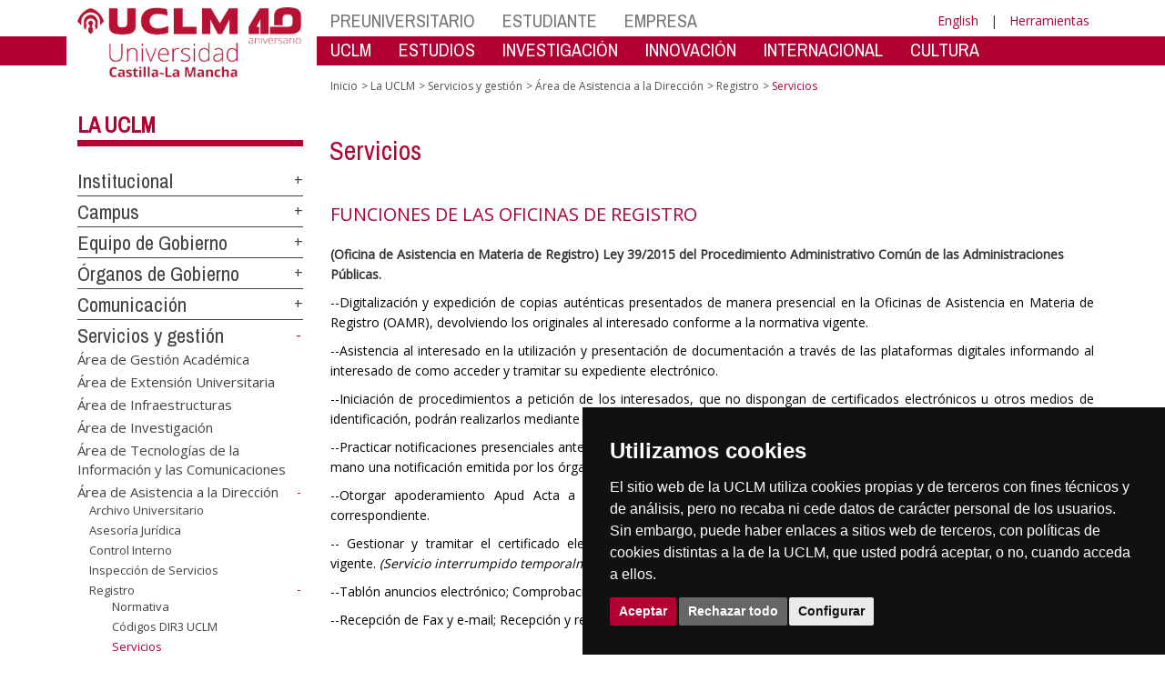

--- FILE ---
content_type: text/html; charset=utf-8
request_url: https://politecnicacuenca.uclm.es/es/home/misiones/lauclm/areas-gestion/area-asistenciadireccion/registro/servicios
body_size: 181722
content:


<!DOCTYPE html>
<html xmlns="http://www.w3.org/1999/xhtml" xmlns:og="http://ogp.me/ns#" lang="es" xml:lang="es">
<head><meta http-equiv="Content-Type" content="text/html; charset=utf-8" /><meta http-equiv="x-ua-compatible" content="IE=edge" /><title>
	Servicios que ofrece el registrode la UCLM
</title><meta content="IE=edge" http-equiv="X-UA-Compatible" /><meta content="width=device-width, initial-scale=1" name="viewport" /><meta content="Universidad de Castilla-La Mancha" name="author" /><META content="Información sobre los servicios del registro de la UCLM" name="description" ><meta content="Universidad de Castilla-La Mancha" name="dcterms.rightsHolder" /><meta name="google-site-verification" /><meta name="Copyright" /><meta name="viewport" content="width=device-width, initial-scale=1" /><meta http-equiv="Content-Type" content="text/html; charset=UTF-8" /><meta name="CODE_LANGUAGE" content="C#" /><meta name="vs_defaultClientScript" content="JavaScript" /><meta name="vs_targetSchema" content="http://schemas.microsoft.com/intellisense/ie5" />
	<link rel="canonical" href="https://www.uclm.es/misiones/lauclm/areas-gestion/area-asistenciadireccion/registro/servicios" />
    

    
    <meta property="og:url" content="http://politecnicacuenca.uclm.es/home/misiones/lauclm/areas-gestion/area-asistenciadireccion/registro/servicios" />
    <meta property="og:type" content="article" />
    <meta property="og:title" content="Servicios que ofrece el registrode la UCLM" />
    <meta property="og:description" content="Información sobre los servicios del registro de la UCLM" />
    <meta property="og:image" content="https://www.uclm.es/images/tools/UCLMgenerica.jpg" />
    <meta property="og:site_name" content="Universidad de Castilla - La Mancha" /><meta name="twitter:card" content="summary" /><meta name="twitter:site" content="@uclm_es" />
    <meta name="twitter:title" content="Servicios que ofrece el registrode la UCLM"/>
    <meta name="twitter:description" content="Información sobre los servicios del registro de la UCLM"/>
    <meta name="twitter:image" content="https://www.uclm.es/images/tools/UCLMgenerica.jpg"/>
    <meta name="twitter:url" content="http://politecnicacuenca.uclm.es/home/misiones/lauclm/areas-gestion/area-asistenciadireccion/registro/servicios"/>
	
    
    <link rel="shortcut icon" href="/images/favicon/favicon.ico" type="image/x-icon" /><link rel="apple-touch-icon" href="../../../../../../../layouts/images/favicon/apple-touch-icon.png" /><link rel="apple-touch-icon" sizes="57x57" href="/images/favicon/apple-touch-icon-57x57.png" /><link rel="apple-touch-icon" sizes="72x72" href="/images/favicon/apple-touch-icon-72x72.png" /><link rel="apple-touch-icon" sizes="76x76" href="/images/favicon/apple-touch-icon-76x76.png" /><link rel="apple-touch-icon" sizes="114x114" href="/images/favicon/apple-touch-icon-114x114.png" /><link rel="apple-touch-icon" sizes="120x120" href="/images/favicon/apple-touch-icon-120x120.png" /><link rel="apple-touch-icon" sizes="144x144" href="/images/favicon/apple-touch-icon-144x144.png" /><link rel="apple-touch-icon" sizes="152x152" href="/images/favicon/apple-touch-icon-152x152.png" /><link rel="apple-touch-icon" sizes="180x180" href="/images/favicon/apple-touch-icon-180x180.png" /><link href="https://fonts.googleapis.com/css?family=Archivo+Narrow|Open+Sans" rel="stylesheet" /><link href="/css/font-awesome.min.css" rel="stylesheet" /><link href="/css/bootstrap.min.css" rel="stylesheet" /><link href="/css/uclm-common.css" rel="stylesheet" type="text/css" media="all" /><link href="/css/uclm-header.css" rel="stylesheet" type="text/css" media="all" /><link href="/css/uclm-slider.css" rel="stylesheet" type="text/css" media="all" /><link href="/css/uclm-footer.css" rel="stylesheet" type="text/css" media="all" /><link href="/css/uclm-bottom-footer.css" rel="stylesheet" type="text/css" media="all" /><link href="/css/uclm-col-izda.css" rel="stylesheet" type="text/css" media="all" /><link href="/css/uclm-col-dcha.css" rel="stylesheet" type="text/css" media="all" />

    
    <script type="text/javascript" src="/js/jquery.min.js"></script>
    <script type="text/javascript" src="/js/bootstrap.min.js"></script>
    <script type="text/javascript" src="/js/functions.min.js"></script>
    <script type="text/javascript" src="/js/jquery.dotdotdot.min.js"></script>
    <script type="text/javascript" src="/js/uclm.js"></script>
    
    <script type="text/javascript" src="/js/cookie-consent.js" charset="UTF-8"></script>
    <script type="text/javascript" charset="UTF-8">
    document.addEventListener('DOMContentLoaded', function () {
    cookieconsent.run({"notice_banner_type":"simple",
                        "consent_type":"express",
                        "palette":"dark",
                        "language":"es",
                        "page_load_consent_levels":["strictly-necessary"],
                        "notice_banner_reject_button_hide":false,
                        "preferences_center_close_button_hide":false,
                        "page_refresh_confirmation_buttons":false,
                        "website_privacy_policy_url":"https://www.uclm.es/legal/informacion-legal/detalle-politica-cookies"});
    });
    </script>
    <script type="text/plain" cookie-consent="tracking">
		(function (i, s, o, g, r, a, m) {
			i['GoogleAnalyticsObject'] = r; i[r] = i[r] || function () {
				(i[r].q = i[r].q || []).push(arguments)
			}, i[r].l = 1 * new Date(); a = s.createElement(o),
			m = s.getElementsByTagName(o)[0]; a.async = 1; a.src = g; m.parentNode.insertBefore(a, m)
		})(window, document, 'script', 'https://www.google-analytics.com/analytics.js', 'ga');
		ga('create', 'UA-3584562-17', 'auto');
		ga('send', 'pageview');
    </script>
	<!-- Google tag (gtag.js) -->
    <script type="text/plain" cookie-consent="tracking">
        (function() {
            var script = document.createElement('script');
            script.async = true;
            script.src = "https://www.googletagmanager.com/gtag/js?id=G-M4QFNQ1DZR";
            document.head.appendChild(script);
        })();
    </script>
	<script type="text/plain" cookie-consent="tracking">
		window.dataLayer = window.dataLayer || [];
		function gtag(){dataLayer.push(arguments);}
		gtag('js', new Date());
		gtag('config', 'G-M4QFNQ1DZR');
	</script>
    <script type="text/plain" cookie-consent="tracking">
        (function(c,l,a,r,i,t,y){
            c[a]=c[a]||function(){(c[a].q=c[a].q||[]).push(arguments)};
            t=l.createElement(r);t.async=1;t.src="https://www.clarity.ms/tag/"+i;
            y=l.getElementsByTagName(r)[0];y.parentNode.insertBefore(t,y);
        })(window, document, "clarity", "script", "ba2ogagn3i");
    </script>
    <!-- Google Tag Manager -->
    <script type="text/plain" cookie-consent="tracking">
        (function(w,d,s,l,i){w[l]=w[l]||[];w[l].push({'gtm.start':new Date().getTime(),event:'gtm.js'});var f=d.getElementsByTagName(s)[0],j=d.createElement(s),dl=l!='dataLayer'?'&l='+l:'';
        j.async=true;j.src='https://www.googletagmanager.com/gtm.js?id='+i+dl;f.parentNode.insertBefore(j,f);})(window,document,'script','dataLayer','GTM-NNMH346');
    </script>
    <!-- End Google Tag Manager -->
	<script type="text/plain" cookie-consent="targeting">
		<!-- código a añadir cuando sea preciso -->
	</script>
    
</head>
<body>
    <!-- Google Tag Manager (noscript) -->
    <noscript><iframe src="https://www.googletagmanager.com/ns.html?id=GTM-NNMH346" height="0" width="0" style="display:none;visibility:hidden" title="NoScript"></iframe></noscript>
    <!-- End Google Tag Manager (noscript) -->
    <form method="post" action="/es/home/misiones/lauclm/areas-gestion/area-asistenciadireccion/registro/servicios" id="mainform">
<div class="aspNetHidden">
<input type="hidden" name="__VIEWSTATE" id="__VIEWSTATE" value="pvsVRwwrYCFwX0exm0QcVc8D5DQO3slPALikd6WLMar8a5UeiTGCTkOGfC7Md207MeELSMux48hV0aARNFTBFaZ/pw3zK/VWR4zHqHrLNi82YaLBqVHlWUlE7WBpEbHle6olKBmvq89RiwwYuKttROwLrIx8sypMIfFphsWSVvAzzkRP2k1E+JWtiD+/MbaJ42lAR0cvFE77F9NxTI6IbmJjJtJiTg5Y7TeNDq8tG7fFu/[base64]/rUlGcQcxDB5ESl4evR23fD1zp0TgQ4g1jOItTyX0Du60IA9mgbFsjj3p1tGWVW2C7DEcjUtFx4gqeQK+5JHnV9bdgwczOM7+TI7SbFMgY0mX1RguXYDdyk7RVGcvIBXK9T1Vx0EMwUUfeCAjFj6JH9Awoi0K9/N64nN0Ehb4tXXydYML0piltbATy4NE92sjvSWzzagtY9fSIfO+HRCZ0G//8s9qx6j1/IdoA1VSDi5t2mIulwSZZja8D2Dyck7twqQpXcVs7e6iiSk+xKmJZwg/1wKcd6splxoOkR4js9hvi2XTZt+yKh6eiymix6uIUDVTRW1on1CLjVyESTrjJ4Zw5FzuZtzA+KTA3qfjLnusKrrQ80T/Z2PQEmV9OlGRIiDs+w8bvawxTSVTlSg8LswbqXud0oDZdXrvUtQ5MnDkAd9TDOxiMWBdKcjrjmIrB49Z7z2z3Kr9gU0dbfHUHMQFsKBJl91sEkJyhLlRGN2Uqai6ha1RH8qcrUJze003nYjSAuiXpTOl5zGRrkPzRzaytq2aJsdMNOebTFk3BAMHbxqKIIGUsSqr/Age0/nAOYJ3YdlbNU47Tld49/YlmbgujRmG25b7773JYoCq8RxhIlkEpQYqtw2axeK/8Ho9reB3vfrl5xRukJk/gE221ErNkwPETutF6z154m2UaUzDtDWxBqTUNBW2F2AUJI205DHVpr8wqp2yzO3v/QOGMBjekojube81eNQLK1bI8afs9LN96o2Zcs8tZf9Ba5Y1LhjHpE4Ym1x1T9MtgfAf/ttPqy18psGpd/MAv7p/nyJOirqw//CRLiwLQ9OKK5RLkx+dzYEBIHQ2g3McFqaFGAVJN9YeSBWSJshcFJX4XROQ/MyoGKnm65TjoT7UCr8Hhb3A0hWhxZhvGncb66YNl2b0XSVj/XOMcBr6/X5pkyLX77CoV9+/Ql88QKUdx0R9hEszDAT4A0tJfF8kbfsE8K57ynRU/B0DKF+YeFlVgrhhTQF/WwQYjt8GSvC1AtEkaIXKMpxT3pnzNdQPzevgC6lQaLtWlXjGMOS7eXzoub2VSkqsHXNFNXIYewPK5sPi4J0SWcr5x8kc8lp4No5Z6dz5Arbq0W2MnW1mTLJdlK/WJjY1o3RAxR6ljkebRh08hn/pbPRHQHIa/5z1k+XJU6Sn3cqw4H/xeD7niFepmczfw5VUC0tGYZomGYevjm+dvdOhzNMClqT05smUZ+okCxqbYAOHks0X1i+/[base64]/YcDjBsQyrUKYvCPiNN4dfb+InZiiMJXa2DIMKhGoPnE2MlINg1MY8033bWyFNfGeol8gy/S3oE8G3wNq8apP76A26eCBYGlZIVjXUCj5TRLFdMrSpilx8b6h2iiHMWHA2BWLsw/[base64]/OhNYQBpFnYzUtSQ5HQpC55rOkE7V5uWTdoO/jBb7H3IrGVuNkTqt5t+LxnRVFtrwdNMBBE15igf4DbPqw7oIRSsgg8VItweEqSTbrjffs0FvF5nBvjUYHR1o44TpbmxvRDZKp4r/BGb3BeXGq/[base64]/ehDmNXegtNCjwEV49O1LeTSs30DGYaPZU8i4Nhv2A5Z2dnB7zwN4SVKTUDXTi8AXCZOKrgVtzrYQMBJ4soXV/O5AaHaEbtLtw6rf7mDSvhKqPbvjKxST4BeUX6pguMsN3DnAwrzUEiFjESesdcywzn6PaI4o92pv7ZRztsTLgz+Aof3OsJcragO9U2flPxoRSt/wzqwgvL7Ctw+SkF6vPEVvglMRzUOh68AttYvGOhwtKVqsUU5gfK0Y05r4hkwhPIOloR3OU+K5fpFFWBq4w81wEkdDCk4Tr//cdpDXqnB62Y+Dwk3F9A8brxPsFfZJWUsWCJMyBFLpPxjs+Bzg48tRAhC8+5JMimZQwIbk4y7wSSx3OI9OUH+Fti9pQIXfyYmw1bAKo2NqZEErT3k0/HqInR9lP+f8k/pZdGbhMbVacfs1R/IJJcFme++T+iCmwHZtahcpWifVoZPevwn0Vf83Q+c6ZFokcYAKLUM+oZSQA3f2r9jrkWL1SUw41tEsTIKCKkqL29XW8ujzQo6f4ACSzUf1NAZ1SqLxN3ruEjbtPK2qWsDWPakXTsoL3uS0LMEdwTf3BS/HvhgfoOvpLz0w3GSzkjD9Zn/jcGcPNXdvj8/jNtpB7MU2Ub3ZGfi4BCjR0TbOhlDdFf/byAALkyCqtGVzrDaINrydmuOPANlTWN8kY/Uv7sbxVGMyzg1/kgVJnplkGM9IV/APfWg/UA5O4EF4zwgZf2PelOQgifCJxoOhpJxsYg/cSFbSWpbnysvuMYw+jvIdhxbIqrRvAOBwcRo7SanRfqq746X5X8PuPMmQmDhkN3pb6b3Mth9b4bGSlIeHVM9wdjC44Q/ldBkaUgQmS0kcBr6YdJPecfru6sKyfewZCdEoDJC3Eoq/dPSSiuNLarxviiiDQ73rbRDjm0d0YvF1rve7zoRNVVuPqtQnmTI9RgOX7tBHgKtUhjrVb199caiqc3gtow0tC3Let4MUKNylehiKIE+Dj6mSGfiLw76y9ijazUrnEK/KqbFUmA9/Qi0hZWzqbfF2JVMIAnI7wawoLvV3h4V0wFEo5GiR3B1wfuMGBRs646HD+j8FhkfGulqMB6vh8gU81HcAxv4uPoPGpL+LXwauN8MBTNSGtwI4eyJp7D66zeROqrZIFmggAQpHLGdGm1+uDlCTl5z/EU94ZnjtWST2TDhN8966YUyLwWgzVEKdR4ZuIWsedIs0clzQLbsAibUoLYEPb/VY5E+qe9pgzYgDwqDVmYtJpSUqOpPZjs+hcjcZ1z1GsDAUVct4Bv1occEdpA6zvfLd6bqxiVT+sar6fT1hgBmyOwS/HAztBTAoRSXettAQhKMFlxEX5hUBrlcvpAQteYo/Byo6klQwo9sbC90MOwYy0qeuFfvpfvgW4WZ+a8G0xK6e3j9NPbrLHJY0Op5/TAxDww1u7SkGQpoZOQ4zmNNbiJNi+mU7EnMWqzNj2okJcYP6XH5GSactd/[base64]/ElluZR8tHseToOAiHyGz9p8cuxPjRUtbmlSOcQpDmnTuY7/oUMDfIeQ93FSdwJnqS47kpz2XMpSj0FphZnBsbQRXhY0EKXAV3GTbobfrVNoEr2Givz18HnKZWXcsRSnvzX1vBIpxPY6aZbX7If9YjsHBhtWBh8I1Bza01Ob71sXuYKY/z52LCTyvKG45Q3h+kxWPrLQCorO0YEa1kTof3doOBg2jeNF3Rcc0s0ErZB/wObBJs/2Hl8R1CXysrw99sC1BdUORQQQDOdQ3gz63V4syY+o+80mEZx6expdYv21yhf1+ujs1UQQfc1M69S8YMA+WlwBNTNV//h9YxCBU13EPGDd1dugYOX4OLrm3CNFKrmAmXSEFq5iCFO57nylP6FkvI34rAEw3ntQJNYaxzpU1BK4mD7TSLk8m5nC4lAA3k3TzVReggS3HMju+5dTkr+r6IHImwwdzoBJsbdM0cglOzmsZewOf0XibZ0FqM2rE7wfVOnaV/9COOaNs3R6viJFIjd+3eMYCeLPn/2wUfurXQPpyFhBnIVgRnF4mNJJiSDdpBwhFsVi6/+hAif96o2Ca9ANP2LIcne2I1s4ezRjJVjb7Q6XM+142ZyuJaCR0hFyTnNqubmCPdWhvLlukBxQP07MiRlEmaal779yPEtoELbtniZ4vDPlWbts2CoqEv2Jl5KDCVulQAK/isp2O+aKk7dU187eZl2iHQ3wEY/[base64]/JFIdLHvRTHPFdpeub0Ho1+Y2ueNsGAMoFuLnXYGk18ZWeTbCraWmjClPydLTRu/gWmZjWW3AErYtK0fAlEhmVHdTIkBR/VWr0VPSM27NaubHgYZJzsx1OXSL10jVpeqXCScChHAvojSaiEJjDSwg13A0T9CRJpJNwqger9hkt2hQs98RIyNFrwMnwWm+7Y6PjXzLvL/BiOugt0k5Yld4JotR1H/ARlwlVFJGssGMLx16+wl0tX/U9fCConfIqmyGoQhs0f/B2VB/mHhSXxAyskpsQ0v8lzESkXw4u8GiP0Ksnf1eoM3NeuEEbhzJz1dkwH4IxJe73It+l5V+anFLTqt9gZ5DBibosziAdmTVE05n8/pskfuG5q9eSD9nXkXikOHXBT278hf/zgLT0Lc//46drGzfp/FhdcM4kab/kFMAtsLjWeLZl0fT+4vTcqDPKYa4UtnDxVZlCNlj0HiqQPNnpUL8Moak7BbmHTTahYtYILUw3+8kgoz8RlTtV5B8Im2z/zFcXXhfT4jffOxqvOEFtyMDaNc0ys4VTaLGpkYNJ/fuGBuOyhbgaUfwEF9laxHk1Q8CYqi22dghQCUGeQAPijbsxbj6rIk/+PwmWiUymooXpXG4TUMLE+3GhALLmjkToa6rf0MmmWvFsTSd843SjXFVhb+gDVxunu649IObC0JagI3ZdvK0LBFavXDSved1U864ZvL5Uv/8kgvtwSWDSFpRxOOIVuYQo9lyK5/5SZk2x6rFFxli0d9sKl42dpqDXv5pHGbc+n+U7c+oa7aS/FSwp/dEnB0fUOTR0O4Ay9duZ2MkcQXf8+TcngOxlMQdbsj55fcA5Eck4F5jC6rIm9LjqmYv4Dgw19qTwubbvKBjgcjnrp+xPYt/jz+ekcIMs/IMvwXWDYl9jlYv5ChGV8xJszFLT26rKN4zfAPgEIsV08c3QUTMW2e8He1sPsQ9b0P3M3lXA2hwYXYWxum9QUnTLi+LJLI5ffO4YKmpkog5/9TvVzMWdAyD5Yz5wnY0deW2XvjFpbPbeoKoad1Ctwrc2GuQznamXEN2SftcNhkIVbh3z2BWUh+j8EY3b7dKCOzbv4RtGFVfDGdyB0Y6dfLqukW06R2h850R/n/Oe3kX4rzLW/Q6AcdNSk42cW0H48WNYAhh1uEhWyb1EtkgKo3bCtfNekmZxAtq0hFLfHdog4MBg0RJiXHC28dUcxTtczMRCRnqxFDpdUrPLNmSJwW5+3wMETI/kVBTrVJ/9oLsLOOwdZwjkDNAfxjtums6aA2liWAjpOqz/UgVbqOotZPoynOCjGWj0FwZHHGLctaCKUB6rhb6b0mu4garW9CRLs7VAs8sCBaL6tUFzKR2OLw8VWp5IEahudonoOW5TZn5rwup8bBESg4Q03AQwFa7ib0bG8pu+DAge7LpJ+o8wTdjyytQaqxaV25CzzuHT6HyOPkts4fYRobtoVeYWsMtfP2K5/N2VrhUcPhpZKLj7f37htI+6FxAaQpjGhg/w/1SDQ8igmluPpiuV4EjIoKYSZg/T4lFbU8WtQbMQL5izCOb5z4fgKxd5iYk8PobWOVIm7hN12kOexUbuADjN3sPT+miY7iUpufrcZ3jwqpNVxUvczrnR0nHzbe+PBDZs8EABbUEy9IF7wZlVsS/bKfINmA5iVw5+VGxnBPZVAwWV0hGtUucEUr/VUndhPzXcP9IpHkJR0JI4Qz9koDLUbhnG88erAKcVyRLoyyZ+BSNq/qVQ4av3fJb00cYPln+kJH0qBEJ477pamNpKq1UIwG/Cje597TTfCfMZkVaeQWtDEIWiu/S4OFgQ720TpVAaPzwRPkzf+zMnE6cV5OMZJXKIvSH64jliCTQoxO3SZOQxUDb6zWncdCJESu9Y2c9mWLp6qMjgfSdfrarRi9AzT3ZnzYVfHzJKxdcnJVH+Blhkz3Wvk1Gs3aaEz7BO6Tlv+zbyOSbOhAY6/CCISBYYeeuxe2hJJD5QJfCMczsPdBzj0YKHuLL1xAEHMBB8fZHRS+XIFIlrGil0xHgWUr/ha2rEhQAG06JeADALXhaU1BmbWKB9Wv4wzpay8VAxEsd4iQbGg6Y6Qjb8kURNi9kX0vshKRaWVQzticeBIogdJ3UBMzkJ3YuB7vJSc/CKGgvYt/65V+Lt+uzwYpmFmhh7krZYVCI2qbTh4HTaS5gLiH4DhiNxuYmCB9+uvJI4unOZ9391hIN4h+saNSvdV8q9NvyczYbZKNzq7jyp15xIoUgRWMYthYdFgkopE6o9y1g8YSV2ZjBVftOwg8OE/AP4EnSGfNZnTaX6GrekLJYq6tpk//y4TcwrkD7LZu4/8LnpbjfmS7hmYezbBE5pC0ENK8VfZSFj9pPbmoPnnFfRjyTYKcowQPY6ztSu3ZFzpOcKCq8PxDQP10ncs0+QhUolMMIKGfptVK1bROb5S+43WPbMiQmYUyDoJrBNCHyEEXrGgCkgz5lRJxkQwxhZ38l9nD0uPeUlUbDTDob1rOzJQzj3Ffb0CXnQ/[base64]/fA3naW0UT1Pa0VKNGV+n3mkbkXOBtjib2klnQviGRadTrvTmNRlcUa0cXa0gTAE5hWVakMqMUvyfsFLZur/65pv0Nt/5IkbGcfqmBaSypIrWu2az1FKQwcTDoBpJ8V3BSjeQZsKUAE6r6YH7KPUzHlM3SPJ84UK8bbQEGyNJ407YOboIM3KmFhpYxsxBgUHnFdO8kVHzZMqXULmcd3RIgkkmJzzxn/P49uKWJ1znZHUHS15JXQjD3x4X8+ubEpMvqg+IGS32aH0dmSieZubQQ2L9kg5pCBteHKXzsD8s/nowei674ezX3Oi5BZ57Ev+UGBTwRDAebyTljuPVB8V+BgfwOCbSZHj8msQlJ+WWEtAtlmhoDA+es5BIlBPnjrb8amsn8XdYZD+mW8zyJbvQ+IxyFrJqfe8PcZb5oCKxNfkwGI7wVCMLFgl+HBAwJxFwWyyyQ7E2cvbqM++CSBN9j/p7xG8L+A/OC3lzvWCY4P36pgYSDOB5SYa8SZaD+KBTUG/fIXUoniNjJkStCNvskQ1oTDLTkiEJw9zzfGYwyoyDRnz3tM2VDrSyHBVx+bujkiNq3NSXc9+VBjhQQUOx6qDnFmi6v31z9elb74wRqeyLiSIqJCNPp6xhwKRuzo8Boqdegqu/uUQa76nUI8i1roZK3eoa40lYLvuv10NvWaVtC+w9jPwOo+/Qie9+XMX4HXZYeal78yQWQnylFtXGjmpsahWsGVVwV6PZRZ2XMIFGBVP+qn+F1Y7Zv0iOwXQF1tLTZayt3feJtnziLRS9vtA7xwYzte3pJvNMYqICNwMFi41ouQ7yp5tdMaMFlHycn25So5Dt8AI3z+dliwhU8rG0tfj+oMl1Qj/F+3Jng0ng2Mc42atu/VVuXDFJiulS4Zkq9k/hfrZDNxKXPbahwBEvAyQHjut6Std4RiAe4/3ahUIDeUpkF1g2IuFV93kGFBhTfZv/cur+bW1okAiGuRpNCckexhktRAiun3UEhgflE9pfbPnk4l0sAXy2RgazpFTIq70BL/q3+v+pDA3MqRjQ7DO05g43g+IBROcLUiQyqnRdbv0a+/dO4m0CnW9nBYKMYDRk8v8LZ8aFqPkHhS+fyR7BpkdzrkSzYzY4BFYP/nlnkwQKHAdJ/[base64]/C2dGB70hKo/vFtD6trxUqE451sIWsKNyOPeeiFnvIitEa+zmJ6OemJAQ22TVU8AWh+2PI/BrIwDMKr8a2tyk9D+RO+dBEIN+35XWLsDe+syiKazJ9YTwHt/mv11qsZGYw8zArGr7oJZ6ZZpq6M7xA4Lgzfd3xfx1vtK52R4THVEM72VGOWTTVTqC43jodAZPOKgZWS7aIbU0uKmX2puowZXr4VUU1Hex9ny5ovaI2EEJWxLwgXFbc9G2sTCMF183QQ7wPFbgV3MwmvT+GDQWWS/oL9+ZFuJvnvnenAYtV7Jx+R8t7lJeRIEBZ0wnoE9A7vYHSDzOUCtxfsO4GAdcZ55ZVLxGU/PictYMAdY5Z6zHZEvptDteXpzIGJ/hqSI4V5zUrx0/5OxIONExSAKuJ4Ig8rgDtEVdvGdYJuYNmv63DU1G4b7USMEyo69AAV67PUWmSPE6w4HFkC7WIUEXKGG9U68FU80ZoHGRfAnPn6heRmBkYRFIOws29jhq//Me2Ari+1gX8zax/[base64]/+zCgHnLAN3anD0IdhRh++ocnYJJgKXk2oAAO92LlaTrAyWtmQ5Kz3kv7dMq/1vqmGvi8EKoOsQFqcZpRuB2RrC+ryU2MOkEvJl8asF2wq7uwLH5D1S7I5RuZT94TyojLJ9Yzlql2AuUoPnUWz6McFnCd/[base64]/M8AqnJa2fZ31ThBrcbt5Xn8tUdLU8wIlxnu1UN2KFxF6+1B6kEa4/REPauDIY0EqICdPfoWVZv/AGQ+Q3uEyAh4bPqr/Tz3DuzTV2arH0LKZcUtBQY/xuSIb/bSDHQX/mBnBkrz84hLXoPLnzfHPS0CQ6V/1iCnYsVV1+UKjSgObwCMpVGh2t47b0sGrzfG/z44MZNiy0fdELXLGPkd/OiBROZ/svRtVDlkIofuvRYBjVXwhpXs8zE6rrmyeoTIQAkKhPYlqsXbUJ3WfCXjthnLlVG3SdTXIWhtbgBUEmqTTQ6colso7itPWKC+B8LKuFGYsisAOuUvB9hLcMhNJTLZ+4wjtxdWPq0JN9mFJTQK2EAzTrzTMIM//e0AdIAZfw9XO/fZLAEVoo+sjeTki45aU0r1MDQILTy1BF5LtohLesQfBTsTbNdUdX5RN7erW+W5wh/3vyeqvGYf+UcFiRFuVJRYnX+Hn+zTtHkBoprUgAMkyeeO0VIvtdeqBELZPMLhEhT4XLS/oCKLgC8FawZ7KWT9ruyH5KxPYLOKVy8dXKDVAi3m3jJfGXXu5fVKUebps7tKxixXV1iiF+D3WaaI3mpzl+AsL8Ztb8ZmN/F58Bdd00UPXXooAgYJ/tFHBv1L4xE8Zwa+tSx3OoZnAejXABv74ucP1o25voDsITGeyyjM/R96CBhSJx9h3FFhK8KVwjSCMA/kMxMhJeDfcRDOKF97IQxnz44r1DfxPPZJ25GaKhE8/W7oLZOg3Sp90EJDmmBw5k7TB9lGZDE0G/Su6g0T9qbvtYc+YpvEgOIjiH7q8fQM2BrLxSdGfLWRYeMANBfBSXpeDS2XGDAwZF5e1lXw+2l248m+wVvM4LBZxxnh0ic+5cfFNJs1r15hkbahjzOK6avR5V9gk/IpB7+uG3mcP9Wea7T4SYFFKYfmqRylVd71Wt4/hDUY4lN9U0uzqtZJlypoKAAC2l4cI10rL6HRwGZSeAdJaqMFNlpgdCt4aOlE2OD+EAvKmOFAxSa0hKRvf+vjBnDfEZlmTbSf0LNQ1IHOWxs0SGyCfDVkTZA5l1nKfUcXUj/4BBdg9phT3P6QFTppdeGGDN6z44WjUhXnSudFj+/Ska0vwYMlvnloYzO+iYh2q6TvxWCPZ5HFNcDq2FDnMMSoPeeS7oSRe4hAbq5Vnpl5Q8IKJfTMrdm2nB3mJZ0TXmQJDaMazbBvf3ltNBU5TKSiNhul+dx7iSMUEFvVPf4JsLaQrFRoZqGGa9Of/uZ3Nii/fJUBlw4hdMPzzEH5qE5eFMQIichTzh8Yr7nmZ667eDwTfUd9AgA2VPxy2o2cvb+GCBnLHq1Ll6Y3XbWc4du9FtjII3HsY/oJxUvWgWh0vU9PqBnafvmOzfux4xjzILfAHkws+AGjYKz+23BVQWexe7Uu3mjGRXuI1p9psIWDUWeqJACqOylNmufBVmgoP6E0rTyFYvG6KmogYNQSi926oOiPFptnTVn+pUWSqJDdgCcfPx3IHT9y61jfpVyWDdfxKpFXcTbHWe/[base64]/25w6XOfyoV8+d/uF9E6qgWQxoMTkhJIIdqPacEg/7H/TDSUoX643OqeSNGZgxEyDaWXdYQmzQ9+wg1XqEfbLEgz7N2wyneqIxNOKiGHuifMKgcRFc0rRx0+TOtCKzn+F6ke3tH51xQt1tV7GvEe0jyXVOglLGDF/nmhDSVz/X253w2KozTQ8m+F3Z/5IoiDH8I7cMw66QU5GtEZmljGy7MpvUlGXGMj0RWVvaet6sXKKmdgpM795/pWO9dlLrKyQm9VJmRYDBbiSRoVAGsytb9n82zlUK4hYJCx+DJwGbN2qZLEYFwr0XXk4oA7bD5cIQsKMxmiyo0jGT2fGVFX/2GWgFjKa9tXhowbj2Iyp1U20jy+z85yM0jWyF3ZjM1W9HkoR1mPaxqQyKc8IV6assUjsfveNxw4aHw6j9M+LSm1C9VEDIx/zhArtq+29D5MFzT0AtQTcmT4WLQUuopAjrEPlV6Vny4Mgz5fC1JTrOhUZTqlHq6YYP5NjAhw2QEejW4rd7kZdaFiRsiMWesqSSg07lXijjekjuk4sF2Y+w8SvJKIIMfFBiKVawOYsHHTE/ZJwWA6atrjYH8k4mPTOvFd6f0bRKSfoBt+5mtbAE4UTP8uPAWUrOgl4tykrs1aL43o0lgJQvtMRqD70/5RNr8KyI4478pw9KL8v7jg/2uNO2t+moXBqbS+BPHcpB+f3NS67LPQW277g3YreDausQ1YzhYAIREB542QvvoMJrWLKixjNuHHMgV9CVAeWcyEg4T+Db+oHMFHECVuqYRSb92nfJ62Z9mB53wMga2cJCejsLAKal7WplC+M5Gyr9iLDeQp6UKR+7S1Pno0tTg1dQV/k2V7R0yGr1+ZaE+QQryENmspnKsY59/ieVKYGN6D1jf5CDZQ9C2VH+iWtXlUqkxJl17Jvfwi8wSSkh0IJZAimbKTgp0ZUsCWbyFm1kZKcJhtkaZUV9bqU/wnR3z03OIn3AI9HsgIwhGOJHRlyO27cD+0XDt7yQVdOjO2b5JUhDYKTMrhjD2YdM7AqB7UkpSF6p4zyOuPAy1jQGWW0gdQPjIGF5W9DCDoT1H1VCkCUQrKiViEP9wXPrCTuSsHr+n6AV60RFlXHX8LMhPmRjiMrQwTXPdcR/wb8uuc/oU85+Mev/iat9/B8GZol/0wqbYrncY90xHMy5SYcLQx5TVNt7PhNUckEkdHZiM83W17n5y9C+yWgcTBtbJj0vOs5eGZGFnmdvVbPaq16P9YFJgNXBw5Hrd5ENfqc2AILtrUHT02dsVZTLLkw47kiQnefnAezk8fBI/oHTMiTjn5mre2mJ/kBWDUmmv6vG6TOic3K6QyrhZj+ipZ8TSsXPFn4Ak6qgBTm7Jh7D28vXVxkgnIlGm0lb08as7Q1HsyLGA2Y0aOC+7QL/f3e+hgAxbp13KyLUqqBMWyyTvY8qUM31juVCCsrgdqNbXpp2bAlYxR61ICLnfKVanJH5E5hPvgVJj+QbrvG8sCsU0K8k1D6EPPgVHwweOAPu42YAU5K/MlHKjF7+FNI1eJfBeDUjqO8OKqOQeCxn8/[base64]/MVYq5gdVfLA+rxYaSHp6Qd/6wfC3Oemz4jDliye2lkU37pF7nuacOPesh+uOk87AJ6lka5tBlrwJV4cpiy+J8tXxpCj92lh1OyLb8Xr7wfolWXsHDUIETn8TWHiA6Y9UzLIQacTKmleBxcXnbTbzagsyAo14YszfdYSsWGwO39PGzzBUg42WJkAt0swJk0mKkdkibJZzuslD/9Q9jYXmlekXDTZc+sk5BogMHCIfqQLzfNRZlQ0po+0wSUCn1Cg4+p6Xy5NQ9y2P+HeSwe6+q2UHPdgZSKz5TO57QIQwGWlkGiA/ELL71pBmDvI5u9RHCv8eyAor1BLA4/QlU1Bz1pSF/NtWGWSu/QpIr9/fCGRfSLkqo8USNH2GQ7cxSHz/3La5bsIxJXIQPjvFtfFDUk+npZLC3GfAE1i8TiBp9yKQmTSAL8YQC2wDOnNVdo7WtxLHQglXKgXkxnAQQRG5XaNNtIAQd5hGURVI80KE6WfTCfLQpZkFNJBJpgoBj56oWIy7GTNfCr2VHyLs7xGF288Q/MmNEiR0kpRof7bN986qdxV1/oI58jIv3hRUhlpY2BqCB6w3Wlzmr89k5z7mh/rhuZ4/0QFBESWf3ESEfaL8qWB2zS4/y3uvmawtqpIpLqjuc6m3x/[base64]/xaKwUlm+4DopjR68nan4DAYvkcEKZhTqvX+9xpqIYSn1w52eoodyKOHp1twz6/S5JQU5kFf3KuWwAOoTZ6Fmawf3KZdCXWgPodeEZSxicK0SvGiElFLawhBVMseSy7Su4MxTZfmsQA5cTd8DTWGoimFcL7dEv82Hcyi90N1o9Khskv9iNFuv/4cxPtAyDpU+UNKFJlKO6yyU3vaebOajvABhcpa7Q0FAbUm0L5oOTlwubLTbqbrtEDybYWoUq/wgU/LuyBXt9VeqIQ0UW7/6tFhC5qgQ0o09XuGnh1cXRpWXypmOQPSWh3lUtpiOrtpI+YxuUB8rjPcUvgTKDMykvDY/pAoaCXxNxqUKXNQFDlbqziK/J8qiEvt/YcfoverRR2q2h704MprLTWgpHx29TxGwfxqGw3yp8Wj390lK+wozu9jgDa3IRHTmLACBH37CwAW88rl7NzsWOQF58wR/q1KFSWSiQ44rbQCMcGB9FlQ79cLFmx4+JTP1xHn7W+82l4lTLlM6Mfkx7HIKLwLrfHwyzqOvUvbm2d+DCSpeAeVz+nK8xZ/[base64]/RaUncpzLYXNp0YQHLgrTOLrYYcM1kaLTfwZ4svYmj2gaC1boGTg5evFUNgQWp0UdM4agDhJCrR038bv2tyJA7lBuKLBCn/ZH1E/lQyvTlVIoc74qHrh14DcvEEBWdVSWBkBwLaMKBgizuJsTE66rwJEHoC22taTaVhnq7zbTUM6ZADMwBwDiaE1YHQGAr/ztAwbJxf+7bsHfD9SFWj1O0QSntXMtZLaichxBoZAolkncNtXNj9/YOxvKsya+scrC/C/k0jV/P/2sRiq2ICuxJK656lYBbQIR9d4I+qfCsvwIxNVahv3eAZGsyRsIc+Xgdk3vsezFd7wU+kiQjDL6q0hLpwQS3kR832j2Bz7O4EJAq+VoY7UsK6uwWpxJQkjNn2ZeslVIfDWKHtCefkApSmxllnt2H1PRKDeLxaOu+TrJ/QMIimJdNnfUlLuUqe0QPLEjHsbqRllUHjVtk9WJacIIPpwdS+Tc3ZbukS9WSs0K8agrI0wDkHFPVKpUxFv9EsjwRKGLr0auyAmK46YaDJKQyfvAmOTaE7R9MKWu9KO6bnj+qcb0/EfdUrVuDLuyq8KVQ/7RFciN+XhBuW8oagDayY1TdiGf6Rkl9nvgGv3BZZeACv8wkmTdnZVj//TFy74ATNBLUI+dQmK1e5yoaSrnLFfLR9Yl4u/61ZP+ztBrK5dUQf9oVyT3p8lP2seWLqjo1k68aY9urVKyTu8A0ToRi0srevV9xDfJepsAeKK1BYBbLT2TB5Sm+H25Q6ApIzn8BeGx9I82ut1O/w/luvoHLXy3BNk4wiixUzNqHPeOj1SlR8HoR3XyzTO+egBCJFw/3UTsiQcbWlATt6ILcQGWTr4tp9UpGNwFbezDblINHVXESXP7HgFaiXE/3jy297rjpuPpoidiKUyJQeKVe1tyF9yi8zgzidAZ74SwbLL/yat2RRZgy9owre1afp5knzbEaMzo/[base64]/Id10Fu+iAqKY+x5II1fK7XlxzPjY4KGXDtelbi5Kpv8EquKnhfxnruZX7sbrIwwp307SnWUfoCB9sXHlgq4WIO/MIeK2ZKwVBs5JZzL9ZroDnuBEb62RTeazKZQmaM34KbQ6vMvRhtHjGro8uNhZO7wKR68KbWbGqpbAPQnLJO3FDSsI+aiMPkw6cWh5bCFUc+Lz2GrDMFlO6+/kgypw0X4qOgBB57cHIc1FyR8+pkSNo+quL+DDxUTgtrI+M2DqtBefl4agkfQAliqCueBBeMK6yLryTEJM7LEYF+6nLrFOqydjcdiId+a6dNsj2NK2LnhIx4vtv6otK/bKb9FaXGSsddmICLiZBVwvBIo5a1t1ESo1CclUTlHqENPFNTjuMw7PF+hZ5DHUSWyXeuAY2y/sAfL2rwv68pp57tUXdCMxkMB+V8PkCDUpQwufzNnYRzO4MBrRNbqsuZmEci3CEZepHO8AWc7zZmswp4tENBI4Y64+VcxwCo/q/lx9eB8cnXEemcg1SBHdgUjEwG0NdbwQcZkv/A4PMnqrTE1MBVtxmzs2DLXWG4L9pXLqG3fOe2I5CCnNk8Z3VF75r1tO2ijSol9jf9lhKyqJl+xXK0Dh8/vHXJaLmAP36EVI5002n9RtAFtai8Z5QTKzqVT4vPKArf1ebGzPtzPU5E5Ffew2qE1wvJNrIzvCJe09TVIav7rcVPOulb3O5fZUi5urNQ2IASh0787Tn/JZHDGuuZM7qwD9pGZi5uRJg9/HqR7DJO050YdhboMV9mxUTAG57coZ04XAyite6coKJ6Pjgc0Fzkut24552DbeZIzUkfhPiHUvrdJdDEHFzuA79wNBbXqMlLi81zE6PL2DhdquKOSWseNOYKJmpWnJFOLvR8hai7bOzt9WDx+ZST1w/Xy6Lgvp5mkVzTopkxJB+Fm3GD87j671Qr+7y52nasukkSUPN5/XLvi5c5+jPPNWEHmykTyN4rikHD6oXynYsT+wqrbpATbfbCh8DAK+v0JhkNbt3aoaan3Dtv4pm/upX1QPjTURuCn/NayyAebxxeEehdu8GQ0L4PmwPY1HRE9RLySQhhJQn5AL6E+gOAg5/jIABA9+gUF4w3uYFZuty6fwR11UuO2bPUMI3xUMrnW5m+p8GS+xA7h3HCMG97hwmC1XLLaDChJ1SMFPBuohbJioYz3xkDsyLFamMMDwgskKaq/wUYBPraqh5ZSRKjXO011DNMBvLgd+tX5bFQYWYk3/Nt21pSfCQ8hHBMVdu80Y0m2fPQ0uEnBmh8mMlTRWFk0mYC2W/ITs/ELPjr7g7jy2DMBXAytLp6mNyv/fD8AmRqaB3lhZy31bXMeHmgvSnwMOj0w9e93ZKySOdiCH8QcPMkHb65UFKGjU1oXVl6FzWzxYP3n6Se4x1edJ01Nfi5AVAchYAQX/zFH24a0cxU2OCpSr2AusbZjv93Hn7GHrjTKuuDEvYnH/TW4IfA29dhh+Guv7TIu7uh6joVusYbkvXLs6E1bs7P6acVaD5CTmAvTFLexFepiZ4LEky57+JM/ae80rXCLUgdyluYQv19B/nqazQDPvqdY+MAWuDVwqkxNyrxOvybozu5AlmE0LJPJh1wkehAb4nDbrCa841dSP4j61JBiZuyAklIrwS6hIYeXpnFpw/DCngGoVzhRM1EvOVE5/[base64]/zIudb608iujSs7yGW//TNMcrI5C5w810+9cvysM3xuk68zcak/NXkZUt/X2tsHjJevnBKYSzTTdL9rNsp8ZTaDhEdyDh0er0SnjfcJxc2y7jVn9Ngwtyl+t+BlIa5am8eWWomeP+1CybBFrwrgJy8xn1A4k4HaZNejpOVnjI/dNKYWgOez2OWeHSLwFYH/Av9SCiB5BNc25/YOEfBuUuT4nUk0+8k95URXFua5N9H/WKzi8Sl7x9eewOqyuTopW77D2036EzlXIxh8AGeN6HqdZqccFOa+X3HrrU1hyJ2dKK48muEMxPs5JYk6dzK6yKhRVB0FSxc4/G17KS1LPXcCZD9SIUcNYUzrc4AN8skiuqM1Hw0uz/ATi1JSjnYhcfr1NZyqqjHKs899HVgQlCIruzJrbp5tC8JHc9FaL/r1hO8aQw0I7fpI1tM19DnnrR/EAerKB1JOpRAN4pEApeLlfvp7WPcAMK+giwuVWlqe7IuvLE9jvrq+ysr3wCo36vjSGSlp0wa2SencCUL4n/m3/f9dUPmR/v7gCyDjAd2U21xl5vCMGb41mzeNYxzX/9Jgf1b+g63PlLDLimQqs+4uFy1/2qACamLydEso/FBbn96+dC0ik6UPDmynEP+fSskYgRQLQVwZS5YvqawwmDYZWyosi7eJR4xrgIcK00PSjT430bt/sN3qXfIU0hHbGe0eMIP+KDYh+8RO4w2e7IzSlMGox2gC1X39k8HWrDjPDrgmA5p9IAkSgOoMXetmUBQS0hjY4+FMS23y9GV9DoxYnG30l468Boh+UtSF9DtXMU7jL4I0ulC9hoRPZiXNL/9xif9pClSkijEShSi2y9vnehte1j0ZE6SKAcFZKSNQ5Lfkn4YYLuPL8oaCd3Fom4ttRXbCtFZRAgSf79hRa4+9A1bBmDrbJoL47ClojdXq0pk9ai4YFrx2oRZbaw7pi3Lj487H0MhEFJGI8sdAw+kbna2Y4RxcsKJBTK9N7uS0Sj/TWzO/CTAz3cJgZsGTPS939mA3kA8zZ2RCjNfnx0uyaB7WW+AdyJmKnd6C23/OunCz/ncBtmrB8EfjXT91s8lwXp8+Naz6N52G/EvTbSZ65nsDX686A5gYKjFPYeVL4112nxGTCp4ku4XKTCaOMKySoPvgol0t8fjvOCbtR//xjwC1h1UoQ/d/pxRwOQOhbRRU7le5Zn+ExRkTmwE8ZlNfh5CYUnKQu1EW2I3cK3/g5Wudfv2gRFKyEjWJWPy5iA0iC4jv2FET6cHDcayga0xoxuECmur/Pjw1pujijqADfNyF0Iz7Sqpvh3KaFudROdy5SPmY84zhzHF0Mi9w07Wf3A3qsirrfQYp9ky+cXvx0f03hu5hKEit5cNcDmHFWTfMzVIbiuI3Ht6mSrhIl1mJubCfMiNE5/6kmJCenRkF4e08bE/LrNQ/8Eb0Q8JddcWjj94nHJaq70IC0xItF2jwmdSzLh36czhjfsg/zOCk3QZKhCjkiuhZiNO8O1jJtDeskLWb56r4k8SXVwrX/lSw7qMLTL27koZnDuiEDCIGzSFFMFkn/w0o6pcrYFdQ1StTKiDEF82J+W5AR9pIlN08gj7mpsl8Q/WO8VG/huIffo8jJd2JfLRhtvoSSwg2rbN64zy6yF0+1VhV+WE/2K4TnFmEc4QN/[base64]/+NATfBFsKN1LUjNLFeCr70DYhANRA7dmguz0c94oK/3KRe0roFQCVtrhFe5MaaAD9gWggOdIYxdcjp3wee85390r6rlu+shhDLYGvL5DMwlLX68IRTq4cPn5x/YJL71umLn4N2pIRIAl+Bv9i7XbEIf1aq8TTcFgUG4ORVxZ4yQ8YzJRLIDXyyFkjvNtsb/3t4X9478qH+PnezCPMBel4oP1ixrOoR24hP49xttYNw07/uRI4U/fcHt3JeRrFPh9/H8BmQ6o44md4veXSWA7vebimQdITcMtWXILe0OtnQZfkpFIPw1BwLEWb1SltZuEpRHiZ/ZpOO+AfIdE9g1whk+lvlnvcQrt/t/Uv92pbxtBNlrxOk3zrfcOH6A0T5cKwj330yHl8jYLKxmAc0GR5rVDIEIhwQjvfUt8aM2bHKJhtkTSTbZN4aBIh6/WWgANk5+LT1ArlFyydhL7MwUmSe5T+2c5KFbnSURZORHANUpgyF4Ir8DXjxqxk/ixE+9mtoGiA3xx71kp5OfZaHfooO5xaoqLdLMAKPi5Rrdz9DVBJJf/[base64]/ma9LVpeNXlbu+g7vEJ662Roc5WuGJq88hnunBSK1eIHX4cMNwatVkMrIVRh0JJXC7v6sAlFJgY2eRpzqjjHNE8tOfm7cMf463agVOrYXzDDqvtiHP81kJD4qpK7ovYcMcE15Wr56G+Q3/hRZ4iF5WSYyZ2M1mgT4vbXfCzv6hG8HZrCn6DJYoirq3zwz0PlPAmJ1NR9tgfta4M256aZRNq02xZWYmS+DtB/[base64]/Z/gpwd0kXr1GUMUCkkaS6geCvKS7uS5rjPPhx8+6l0jBWe/fY33IoR4f0GJuUAjjN9/kQjuRmKb+KB8Qa16t3RAAANvb7nN4WCOw6z7Zl6dv5JTM5AnQDdjDiR+44YTR+8jbzKJN6XoX1OIE9d00HNAmDwsqJ3jTGg29T/3u3/XFvbuCk//bBHJ7m6uiliEOMm1X03ZF2m9OUyzfdFCKlzSbvW/J1+5NZRDeDCD8Yihmy7Io7yI/GN3Z9aid9CqCqc/OmbYAhYc5OxLzgMGeKgdWBSvDi3g+vKDVbgs8m0PaR1KMEwF4aE4p+MllNEssrARxMNscc5BC1U53YR/38PL+KbzRawWGMKhlOke8MzeqMOzNM30UMMBh73bp6n9G8Mq8iDiVL04l1EaHhyyjgHthcSAJ06Xb1kbTpdLJ/1jniM6hdumtNJd/9jyoUj3nCUi1Zh2gSFSQvJPUaLXAH/9kDDOyn2WMvGXqnjxDWuzbgAC422bp5u9Ea8w3fe1C36AXaFbe74Y6pYMvZKyBIU+9fm7z1i81909pWERliOXmMfcOHNWqloPiUwy1gIIFLF/LKKHKP+WIaeSLQ4PYruS+YlvyuGWCHWjWGD73G6l0tMGg+yez3PSWPWA7x4fDMA+9dpXm88A/FVPGnfE2ZFMGJLu5FKZr7fb6+P6YHtwXZVgtHx2wnEXGrJkse85QqoKwbEI/9eFUaVFZzw+pAi9aJLCWPpaI2KQS7adcWcLKa2kHjNkiIlRYvJQb26/aQQoe4L5aXgabw8g3VeFTs5DI7nKfLDGBp38VqCKxmLOmzuH/sdtPRfIZyfviI3uiE2q7bmhANwOBhooFgxnxWkkO0GR01Stq8HPt90+f9jfVYk/RnQsYr/hWhuPCVhGxFa6QlRtdoLirt5Aomeh8mTkUFejr36ColTYekxhwtwPONndTv8usb6muq3G/csyzAU9ab9ufnBMAvtf9jXSnOTe5OANgzB4pL2fP7BNb9TKAEjx6+Ve/z11VlAhhcZ2If42RN83qXwpenhYRsCECqkv4kkPrkRKZh68Lyt3OlG2cBbP2bzH5WMzqGJS5By4NgS/8vgZGP0xt283tNcDK5tfRyYP6SJEjszomVoLeOkaRrCx6VaJ5StQshGtGq0b6XIpw5og0DmdJ+rdpnHOQ3nDX2U/ZbIwPwijPqIBttXaE2sClfmi7JQaYNYC2j6dR3DXox285XpzL9iyLyThItNxbeO8lTWjzEfJKZVWRVyQsGAjfBGPHa/4zGhYN+tmoRNKHQjualOZ3rn5Fz7yeBZbwG5/bzJMV00rYYHnsAx4N96bXV/HNDTJU5cZG0ob5n5weSQB5WRWOcrPDPq3tmpcbCaEj+XnjBjSizkfwbc5tlijOfAK8muv2jRGgNfynNC+Mju3PDwjNb4ahpt1KnV9Nd0ehYyjFr0ZfeEPBk6DSU/f2qqRCP70IYnJGs0R7tGlfX2yy+8s02tFvfptS5Cg1Kcdr29Yu8f0sL64VHvchXwkx6r1C+hkyA+eMEqlbjm93yCjn/enODFGnSCCoW4XK2BIH2OuEvcn5UTjz4TOChBy0dKn9X15TgU7CN6Or5zLTmY8JnuqqCiO+YgckLKDwGJlnLpk/N0D4dyJh+kK2f7boB3Z6kR/7hHG53Ysf7ekJ4vuHjnW3vdtTETrPwjmBYvj31b4l4dmVg74+rJHxVmTk3HYm/Bh4C5eN9GbvYZQ4rrWsM4G6g37yxRdP852yYWOLek6PCaQjvnOZR/QdnTGxQiuQVLISxXLL6tEdbYu2g3rThB9j1hBe8FZAPfNtNpsy7I+sL53n9tdZwHgjoWK9X4OJ24r10rMRPtHEFkoUjST/smwt7wzoGRFoxF+JN7nDckNZ0LO0JtHQqUAvPUHQ7cDVywhslzK0mzXKKKtWK3eIcgpFEhItramNNlMElu7f6sQNVt6yG4FAD6dpiaLMbnfQC52C0nTArm+u7ZsAhkKbTe4siUyqsPqkWQz7I0+HA6bfvSOgfncFkSwNucitTxPqYpz0bNmYDkCS/fe37iot0iIENTXl0VACE3xkFy6L8ZKe56zEA2GmnymBENZA+J3VnKu4aixUptR3Lw4kZqaWb9M6PeFQ+5KBvflX/h1yFC1Hu+P7xD47kudt3x3OecI9+F96AUktpOExrv5CfM2h2jIVSz+0EO+jwIY7xxx/qMlH+YK4wyP4Y8Cwj57gwJ6b5zxCvfpmeX8cUAfTktlILSVtX9w/B1OXPRGEEzOGnV07ifHnJmknW1dRF29burdCXqfA/aDm27jePpmNulWyRqjw+stQFwYkkFoh/2nMV7SSqvB0UXuKpP3nvMr7WNHGttcYbTEHmAYAEsUBWnpyGjcQ4ksYd02BGW6pvuZ+1LaDGSk3x/cvdjnAEYNK4Kx+BKGflwf2Yy0kGNB1khOgkUTtBAOJpHjhVbOd2wHkToQCu9vwm+kGfpniNIcBB6QnZECFid2Tc7QnXlDx1QQEuCINyKAnvOM4DcR9pDu8TW/QRyGU/zMgpvqepXuDEWqKF4hyec9ttXlAN+B5SdJobxDI4lrBSAlNOwJ2XOf6L17dB3Zkl2DJ46/+03qGFCU4NI2KHO/j8Czd/DaoSxLNUP5j51D+c6DkYNPZiBVuwmkE81CtlbDYzXhbutdmyryX5mvGxB/vTw684ppWaeUGw3ZPRSXvxvNT5+2Lkh6W3yLILbFZ01IgTG25pVaxHVeoTM+eN0n/PzJ1TUT/UuXiI6bj0qPnwtwnQhdBMSORUGhOK7a487PmNVpvy9FNbsFiL1meXbXoJDJWpTiNvBqP78nlaownD6VKIK70mhYmGeWKFn1aZeQpgCMZdghiGt2py4JXd3BSef0nNPQUafKz1GwywcX2oFflLxmj1srO/SXxHw6ZI3BIcC4mfC00T9C12sBWcSt3z0aaiBbS0N58leH0MGIklWjzG28FEpIfHTyXa0clpMD7PrcfEWNcx/KMfiZ2PmCgs6Rc3bzCu3aLG3k/lIaV0LwzTXRBOum912NqFo7gNOjU76ExcGGxtKX2f4e/I4HObJtHv8t65FIua7ADhFoNU/yqGEfJaG4qo8xDc+MVseRJRfd63YCwbJLmzHONkGmgIfSMMSTH4GkIahNlGCnNZvF05UAl3y+5sUzjRpnu3FbreiToDZJ5dot5B1hRxISBBJmB7KYu/VY7Uvpn+41OGbgMbqrTtl088xVKKzSSh/ZQIFqRj5wut3EDcYIrruuIP5oBsRsn+GWDLPFZCzuOIzSpNoWcPkn845u2IEG54zNVmtaJ+uYo3XXTV6Jd31TzZ4u2MSu56up1g713qE8qa5EfQ7kv/Sex4LuyI3s6vjmhUMBLCrn99S3UHakMKlPzOipW/bWz++oN4KXElNG/rSqdIotvGiURfhSboSALclBO6vr0jOnYKYJIKFjN+/2yivTmdTkB07RqQADKCOF1LEB46vH3cfQlR7R3RDyIIv6Zi6EeNVTIYKE+ynFEV+vd13YfCz2IZ2AzM21izsXdFN0k2MQ2QUFiOeSHk4FnML51tFqEe32jK71ndNS+HE396qWUITfaA1Wbq4DYwSR+7VP/u5TdLe3TpsSOp4ySA+0tiKG0MFY2bpwkHs5+UHsQ7fJ2h2cpN/tpzQyirvglBHGLS5Ak3q5ANGLPtiBBqZlZvExKdOPmgefjww4rbihJkbXA1wby9ElX49brCdAtYAtNN/k52vN2N6d6QJm90mWnxZMg26p2pWoRfF5ck4o+QYb63jY78jIzAMt4Z7eAJJmtMddCefouyHJELrgiUOdPW+hUraBqAaNsjtnlMuuOLGbMZNwh74YCjW+sl5gjuQ4mqRSyiHmq5y9ZIWkYvLYBYO975/xzA7XAJKEx79Ri0OLuI9gOV6VYcZdwVbsLbs7zBSBHyF4KaGYDH/iHmBpJz9F4UzVQ5vdDcQL0u6HPVJ/O2jlj+iHe2aQkX95a2oSKeoxvy/mMaEKj9BJnZhpZA7eO8mx5N48fMyQkZ9zWO43ERliEfl4IINMPAFdr7hdVVoMs/Dlcb4ybX/[base64]/EUd+0OuBCqz+WktbjtbOAjnW94thE6LUOZsX0i2EbiEuBd5T5WkpUXHzrHut+fuFjrTEpQ1UQcFcVC8CiMVTjeLv8V/nLon2SQqjTrDW3Mhs7UMGylhvJX0jGRepvXIHfZJtMoPHkxCR52Tm+awXkE7qkW+otm42SEgm0Rw64iJukBimujbPqV5xP7CAIxu5kb/A9eBakHTPHc/HRI23OdzkZ2h78AwHYBxWcW6h0WRWLQzvkhC4IzDdwEe7CJZzHst2YKjoaexIz+Q+0rci658y0NQ5gkaJBrg1Q2eSCefrEzAtAne+RI/T/Zu+Z6nF6lzA1rZcmNT+p+0ALydB2M0cFPjUM3e7jSKR3WowmOffmvK/D21h7WkvgMHvg2AYyojNpRxxbD3/S3ruisG6Gtp8yjIxg6LW54HaBCkadOgOvR7q515LMPmfIKsJWY+cPIMMX5db23+i1I+VOEVnSXnu0BmfH7GhW3H/ufDhPW4INXzxGpcKRKRd3I3s3UsY9E0N9NwkZqyen8IlwC6j1SeR4bkvyK8T52bs71zfK4soSAw1SfeOqIRYXE5tLCtPFuqU/1nZ4g5AJ4PgSUM2FJ8YB53K6X3WAk63OfmbA/09NfyRoc2rsRGiOV8ucV/gW/P/9O8nOcm2jw9eUTZjHVR+/U8ObUdV4mUwmsNIm//QdYaCGldWhyV4ypuEHgoQ8MqxHvYycQytMFE6qEpuqzImdzLgwRchA65ZUCq8hIqMlqi34AgYDV0A0cuR7OkPFNvMMzVfeyq3tQ5EY16h6YtGYlCtEAupBRe6HsFBb/[base64]/fFeznlU3ftcMpD5cYGgnb7DWcuUoBlI/IDDip1fIr4xuMcVziuONjNVfyOFl9+K9O9C4J8wm96yWgnMXTgjc24fljKHJex1IjCCKZ0oTjqY3eXcm29F5TRF/PUncK8U2S7pDS19EFhQ81Hovx9w14MzZ2DdU11hiiZ/3TA+60Jx0x/rRHyhjqEAtPjMhrxrJ7AlckRVhdkq1SMSycTd1Y/w57zrWDyF6kb+s5b239xTGN8eX3MtgYMcyS1lHNZ+BQQpMSDWw7N+Q73Kc9lAu/mMDfi6/v3dHqeTCUCcEzKcQY8ccJF70pcW/ihrso7KsSHTZ7Ur2digGtF4Hf872EQ5Z+k8F7f3yImtmzDAET4ZGMbt1QsL/N2klsKrqE0BO+WYWqV+Je1eYGeriQ2WIoCrIO3MqypHk7RgPlkAHY6ch2hH/aC39vlweqGhr2NzeRYyemUOt2Fwl3C2R/AA2of2WMvQPUb9oWk+CBib8f5Wm8yObPQur53nk7AHloFnutQjfsOVQ/UAh7mg5nQHxuf9te2Xe55Enf1MQ0bpGj9OlGiK4z4Z8JbwHW0SBHiALyhrRJRKLxC/1WqGDlcFRoyVZ7Oxh40vXB1EgeefjJdknPUhb+bsovL4gmUD4cLB1MrPof5MHj281rEGuftemHdFTRyt1MppFoAIX2vSyWK+Sh/7eCJPkR6rLMlw0qHTS4iaRWOdaiiHMo8BmG7IHeBds3YsiWZhwlZsck2gpvo9lgGrtAM+HM5yG8kleIk7fbD3t7M8g9IA1IZUyagNx4d/dilOStlXhjCfW2J+fyEqXZusBrFFqvAlmgVeQeLvXMp5WslXxHpNyPdC/ghc6K29OSCbx8c+L3xsYpH99JVwCKB9gg1P1QaI2Mt7Pnvub9PqCvLJSxYhGMAUKXct03Fax3gK8H53fsXh5dB/nlaE3vYvKiyktBAB7SLzA6qcnBzC++Sx5otpaAYEl+BrN2pNxAE4bIUcNbWssxpjE5wluTfDgH9mBdg+xWuZfZEtHdTr7hIGO4iIl07JkapktLWQtSXeLHbff7VV7CMEdpT6sskJabwqeUsv5hjF0X9ixazHjRyoYvLxRoNxJuwHadYnCWNM/f3Gm6i8AxQFC2P4Pg/VFlCH26bwHKe7M47V29ym8XGu+kp48qIYbap0pCDpS1tLtRdbBEwEPUC9YMSHncLCoB8z6JAHVlnW6j5JaMci7W2EzidWiZ1oi+UvGHYgADkCjuYUFEJnUiwNBBVCT66ybJfpT3BPqx5Sz8bZsA3JMFWX/XMZgOo+NDiDZQxXm5eFIfaWsjPPXgZ7RehglqZLjt7tqjlAkLvhIFwoYQOqHLvK4Fdw06Ah3M5fRb6Ri8KWfSwrlHKZxjl4wA+7dyEBM10gXT+inAn/fi84PxCIvurECFhj8c+xRlSYfZ7MYD8klGBUO9OwH9h06xfNYuz6yb1cq3SjldpooF4B7z7E4XD8jj1PVNpwUa283R3E20/bx4uF5SYx5xrmob68eYONCL5JfWSijusQp+oVLY095fNtguCVHoKBP9OefoUL6bLZuEjQh73DAXU2ueubIa9M5lEd4y2TyhHzv0w/mSKl4OVP+KVlxwRi/mJA7ImqOAJn8qWCZHz7PBXpGx1ygP7ou8irPHc5oYKxUYOvUBCTHVXPFb2gDHE/9JxZfZV3uVpMxzDzXZC6dQssFEbetKYGfVSpRxJpVN9dU2aN10gDh9CgNd5sGCeaImz6Yng2qbp1NrQOxasNBpokh1ijy7Ra1anyOR2pD/[base64]/M+mW1AA78kNeprEVoW9sTC1CHnbvCpoC3/OIZmo69xpW2noTacFrxOHXExoC4+4/+BFhKNHR1WVio12mZ3Ntqpd16CgZs9HnCp6Sw6GQNeLMcU6Hvy5HkayuEQPpkLPMH0OpcAy/O0ggDXroKADxdYE5hmEqmAgxkbva0RK9W8jf5yY0LHQE1uT3XDhunfNNs8ArGD/CEAPpwo3ZRCD1jj7wSmF9rwBfe3wHd85MzoA8eAFI8zCm1p3bjj6eSgG1+A4/2b3DqGvCXdNfWulevcIc7niHtDEMuTE85Dnz6JzPmTjyCdqPvpFLydcttvL5YoH01j6CeUi4I9uJA1/uabyUj8iQntMHqnsFldbZm6XXj9yKMosgD3ZRTgH90xWd8EjEJ4NxgCGX6lBayF5LiAqzc8LFytHNZ2C70NpMlAQlPwncl0ySb43Ie7ONltZ8sWuxsQ1gbPmOYiygYklnpQZaeN2qkyVWHPmd0NCXCrtYPCo7tiqC+bxl6o2i2Jl5TS51slESwn/gE9ctwKt77IQcc+wPhOpPPpT6oPJH9RdRyXmlh7O0iHIkUsu2lfzskzJK8HgqlOSmdHDZGgXguwsk7zwAkN4fbMxk0jibWVPpiWKA14qT/c2dCETwkrVmZFMrgJE1FcQIvoMXJEIFLKNR6iDv10uRLb+4XPJoCGt+LORVnljnGKbDZgWSlwHPTBttBzV6pfxyu1zEsFP38t5n1o21M2nw/7iKQke+vjEEi36u+NaentUwmpMsh2ddjW3QckwbKg+IbYG9so77VUz4FfvHtkT1LUYNjleidINa2+tJEodAOXE8QB2DeyVxUy8qbnOkO+lE8vdyC6gopTfyFwdxUrJkpEW4VjMxO/ia9Gx1L6nTKuEuawR9NHkpJ4NkjWDSVuS4ExMba4GtdQD0O95dB0oYLy/NMQMFChm9n5opzEDyqQ7ASbwYWAVnRoi2ML9pVbZMQE4J/n0CGfr0Ms9hH8mqnXqQjavPFmlpQg3xpM+ecP1VIiix0LMZ0bq0Xmb5CMyETNm0gD0O2OM/Sb1NyD2N4jd9TMQXWbbtDe1HMGT21UG00m6UL+63GUOXhqOimPinRRBJ0EJ7cjrH4Xwfry/Pcz92V+3W28cqkGDrj3mpN8/[base64]/NZ25zmCcouYJbmzGkiHWqilUmSR+8ftArryx97CGujLZ2WI/O4+aAbpeeaWL6I+2cdsN8vNeLNy4+sZ1O9ImEZ66AzRbjx3J3xcGKKELtavzNqVHq7xbykrpokNTC0/YRYKxmeJOmczbjo9QNjiNB5lrgsf5AeXz8sLuNR85eVI776tMctp/lb7sbEwTQuzNMRClcwwYNkYSt++Pex2kahkoDEWxe9iIM6gL9/FG9fYTdU93QtzE8lpZ3+6yy8IFQb7KtvKw6Xu6rhdn6eWCkvETfrl631WcI09QEaXhkEiXWhtCgd1NJN52ZnNdGt8t08XfMQkWNlTTisUsGlcHrhmzn1GUt+h0cFFobzMhUCELZs63+oNq2fNE2eC1wq59B+b96V3NLa0NTZX4XAoJs/[base64]/KSqbei/TE3NhnCyJdJQxgBiDtGiE/fs+p/E0HcKXdjKOHteTai2LIVY/1dVINNY3HDsluDSqtgxQRUd0MNo+QDlI2ahS8bWjEjfPtU0wKmiW31QSATrizDCuCMoAWyzHU8JEC8tkvPz2oON8Sq95TBdYG8/RYKISlbF/QPs2CjRWg8vdkpiNFNW127LiSvRo8cQZCl/Uo+lLMAimog957POi5ryPuDu5yuZuMTTrNlHDHUzk7rZDPRvM247mwFkNpleld+8EUel+JPa/HQmpnPuj30XkBO43e0TB8G3sWslDKVpoH9Aqt/Ffwdws+PPomzE2YI8mJfq6Q/BHFfuIkHPlsofg/SJ+awJPn1huMy8WpS5uu4IzsMfrjOw1U4URDOFzm9YKdoyXyaxY3+hTelqp0r8V0YzcGsZRIq02H9fIJ5p3D3+HRvASYlNImUnZQDcgYQ8K/[base64]/Bssze3zIHI6ivrNFXd5yLYVqhfSEQVeYrmDc/nwF1MM4NOwWvDqqbIfSEZhfgWEzvlNrfnL/cHTHn5kVRXyzv3Z3EafNCGQdFTAcuUP11egsIYtCbbK7LFH5nqMeNoUzaABzakeKLTkbQuHT5duoW5RBLcYxFibhhKULK0xpHs9synpfy98sRo/mEzOA0dtli4VdErqV8EW9MFKmLhatGBjUsON7WrJ9mf7PDaZYMCHUT3x8AaxGHHhgggpD+X2YX4GsNbM6UI0TEsm09nywH2kzhTovefV3opypl2+T1e4xFSR2hWH9d3QVi1+3+G+gZHRaVY/WaZ9YjK1xpLdvHXN/[base64]/Tb75dn/DoJPnlSA9Mqru0uk2b5fvHUQ/1JWPelQkuT06FEsuvxWv8eu4s88q4f194H232jWR4ij6r/[base64]/2fEJD58pOFtRxlMb1f2oDdI6ASLFP+ZCRv1lV/ZOw+fhwUFCYuqSwKku283+2CdJOP7OlERovW9H4GFtnuvW3FbW78XaI4T7cynrd0nhz/qbwGjnNMS0pnzVoVSawKg/Sfxz8EtweJDZigt0XagodJmIWlFoE03psjeLcMuMqUB0gEnBaPQTewFiSc0b/XBUIiNhZx3qC6sA3u5A6hMhCpKJHlKnxzKcHuI9RDRQu6lRzoBTWv5CDUd2OScReT3Hp1aYl7LAWuiPgVqK+A8kOs8tIOHdhdBwVFHRJRAvLWDv1Py+Vnroa93san06vbioGrkQDZJxF6Ivwlb/7qScpRfkcETn4GYacYgjSS6mrtLZ13zGvSI5hSEaPtAsEInRL9ySSZL8+yS547084O7EOqEpTqgyMW9oSmy0I7iI6ojuIWZDmuE2xNvLXm19hOK2RcxanMjkrKmPTvCt34WCWFvAoPd6cHru0p+lVU8iqc37sPKqnkHdnR5FpC/XB/[base64]/LvRzb0NEr0c1cc840/FA+WfGULHSyX7Q8IBpbBMNxQo2gRneVuQG1sskv3XvBt3jlKQcJCUbLwgJjbl2bvATuZrBGxnanTSSdawfDavx8RKfdG6lzWwMfgw6oFaWRKGf8yaThPrAzxtQkyonOkMGm6J3nxXuz86lNqznaS6/HAw/F75eO87d21sHwIwQNxef6HL3vIMv2hceTO/vEO+xLTFU4KoBwdT8zMYaDKvkLqxf+3VrGO5jH9uF73s3iOgO0PKriPZ5+Yvc9LfxiqVsGZlIqaUUNvhClL6hjQW7JA3WoYj9wQqtO8x3Ir+SpU7mVvFSletAeY1FS2bmkYwEgocelogu2+D771dUfX7zJPHL2FTX3Fxw/POsyNrYcYvgXsCsXOlvwSZcyf2jo0pnWnaF5w/JAaBj2ItDqrC4lsrmOhNCkwKaiF6DwoiX1Pz3Em7YjVS0kVuENVrJAoAD2lAE7qUH35p7szC8SZ5u/W1nV3zhVSLaLBJv32ef/dXzniinj40B/EBxxdhTseRzJL59NPOSvQt0jq2QrQPJPMM+FxBeucCkW9zYPWkRS6Fn3n7/Z8T4qIzJFoGZttVW/6Uue0BdSI69zd1w4JzrC8L4Ge5F/m4wBLA2RN6CxVD88yl8uCIPBVgU45S1hn04RcVlfzSSTJDLkY9RvoDT0wpVUl7qvreIi5EdyDNVNzbVa7nzdCXJDeu6qDB4nf/GF0TaWUfnVs3LUqB1cDiDckxQYVYmg47fLYEbRVNEWJlRwvFqS1wpvVB6UWl7Z9Y3FOldRKDfybsywdjGOnEuaf9DfPTZIL+pG1gsXhzRKT366dcKr483jJ05ktco1NYKemSSCMvnt3/XsiVHyMaHrO76CPyJ6fGZasbPZx/EunXeexcaDuI1q84kDOj3PeHFxv24JHNZkBSPytNtlFJu3TdW774vNDXgY4uDmWdidsYSPyoryLZzNhdBKe0gpBI2omULNF5NhZH6DvcKCJs/D7RCrM033uE78m+Y/g2rOAY6dZuWGV6B27i44GIFXZewcCuNMm3nYUSULInkMVOUH7dQiuQ+r+HVDAbTPd0V/PJJZdBKcT6bTILob48QOccuwJE0x1+Xe8gAa7jc1A8yIDeXRYAnJ4eMzxnt3Mw31netfi/2OnXczyg9of2IfGANdo8L+L0pNhGHwmcslp47tAWUYttdNp2VTKYVEtKFJYNqmfPJ2hrJcZo55+SBQNC9K/mSAjvjWEVfwbfd/Lf4tacueDLA04ngInwcyE/1B7bYFSsOkOe6EAyEDYP22lFQH9D32br/OYgTvjdNEt59MDQ3CnygVA8PiGKKBY97iIo6WIIr8bWuaswRtEonOtLgmXJpfGvwL9LZci5qlBzqva+qD4p6BbzkGeYV95Pf36cbsNMUpoEeKuy9VV6eM7ttlM5u3ZvEU4oCuiEkM7+HcA7TdB6quFmffw/tozYIicbUG3q7uAboTQbIgD7iYMqEezIGT949zrkL2MmjgfMRdX7iX/s/X1Pk4QujkKdcvSiUE7FQvyUKJNppFslHZN8rrozqX8sZz9waLzjlSP8TWd3Y60/3yoyFx+XYHHGH4QiPOso9d44kWGVXd6NjsOgA8NFwAO0luTzaUH0z/WLdSmAQhjqM9CWPJD6rBMdC2mlVu3R74Cbowx5Hpfrjg3Q8l2q2++cVQX60I87ztLiihv5rac5zsu6225rwkY/bXtvH6TppYIksN1uICdSNdUNggBfSBACp6ecTWQgXXgB0z1HEkHQ1XweFwggA1Ud9VapDnQHKa7wfh89qt3Cb+Oxt64rWHIIpFRwowyBnmGq56LzywnL2zWusrglRmaKXbkLaK5PAJUuxTYikb1e28aME53KLFaYe8XuJcCd/LatVxCFay19aZYyXLRqK+c2H6sX06jJpyG7njZ4aHFEVtMFtQiIm/9KGn71XQoy/dCqLlHfpw5wnqvoHFX6KufZ3zrqh18zvWv4AyCM+yS+rygr0vptdInbj5fzyBRXQQ9XI4/VBGVrAtr9fU1uSmd6YKZWmVSOImyTAjAYhowzslfc4W/UuRp697PWP9HlQak8/8JkLH/h3VuRE6+yGlsEg7If818TPly5X+d4yeEd4gEmyuWm3V8CaREvCxQ+sxUoe3CXJ1vCU2k1gxAAD/eSQC5nig5yhbrl0sPYeEYW5nOxJJJ2hV91ofmlIBC0mH9nRr/CAClmyVhGU317GbsUL75sRPY7uGIW6BdAW5zwDSc9UpSPUjCpAa3cfugNsnHuA+sSjcbmf02m4qvdOAcqh/iA63toXrKwedZFd2QkgfYyRh38/q7udVsQ6rlnUpy39s8ttgDqHzqY1qSyIbPmf3vmqMy5LCinuv3WiMLorLN/DBEWhGro0ttRRdinehPWjqsBfMHVn4HSCiLUSecHgiDuQgW5BBpXmML4tIvQkqJ4QPhywcTxT5wKDIwFP+VsGb+o4d87t86g50mQhAWtrtBggJ/TKf3m6h/jquo4vO6++5hz09QZm4ZtahkRUMgMnfLyN8rgqwcCMU8O8zOLA5oOnMkEGThGAhypr3w9x7OHlhJd2IIUAFoucrywiSl+UsK8Pj44gPumGGQOoDbbHyJyVZZqyNC2OfW6jZofa6CT4tBov3vHuizvScS2wh84AZ1TgaHKEFw3CSxLWidRPIBwl/cR3Lg6GJ2DtolFxxqGhHB1+u/bnt8RgJUtgVlKQa0dUjeKuo9BPyxV9ykt+Fl/woal2QAUV6gjGDvK531EmlW0dG1tjcPAmr9awAccp6vl/Ysn/OptKNTU3zlcb5M74d2K2gctX3aQpd+iFERkt38sGZOezsHrdURXVQn6RvMfskVLpflfTc02K4TaZOE680TErLJBqd7FAFPCKOoeviDLJLF9XKmV2+D96k1p1Yz/nihTmfKkRQywziStY6PD0Dirxlfd6Hgg5Z8B54MW1AxauAqtutrQf9HayjXDOaQHDLpEa+9nhx55sFWWptDTpf7pie3LY1r6GWYrEMZBe3zMxbxYhqmgPjni38YqiNIM2TgMmA66UnJxfwXvxPk5NJLf+E8hyiodcno8cYL/hmZHV/bqul/sc2Qt077btzF5cko7n4aPvcctDJtO6XPKWx3QS7iHZ+0+ub5HuJIhuJfpImn2nlCzuLNlTUGt9GaqWcSs3zGB5IQC4QCt6ilWj0BEOWFVtDo9+wYtOF5yUZrvcwkcJdG0d3G3AdxlHFieVCef1Pe0C9SKnBCk09EEJsOt+ev6cbH5I545kC2LLZRBv1TfORpxiF3hX/mM8ma+n22n25CIk6HwY9yLGTK/tkVu8OG+i9yQnuG556xTSaf1L8/d9RR2Q5DYG3SBfvPDyvNC+/pzhQQmj/p7zBUOQoMXFAZIzEkX4iuRy5qXH/KJoyuR6xILBtxV9CDaCmMAEaQM3W+lTvbZS7+9s/gkIdKN1A4stCPNuHk/gtPdzYMgj7eELkCw1fFusVrytZsvUlH6dfThV+9KZqgkrNjL/Y5wNANXbevtxkh2eteJGnGH1sAbmsDek2BW2SLO2tVPmYfzfSd27hAnoTrUuXha7sXZAid9yt9HovB1fxYdQMu7lYnwzCPxYLLFs91a8ISNxp7f1+/[base64]/8rZHoPaIbIxh1txvfcBOn+8Bs0NwC8pY7E7z8iCwt4AUylKmtaOv9F0ssRl/y7leFAyV0C2NMNwI11i4EmAiTNeHK6Hz156yh1MDaKP3HSKYArzu0uZvs/W4R6/UIgiutwGAiY7dl2CxwDYo+IX4HAwRPgbNouBO7hCMfkQegy57R/eY4uMCoak3iBpXTKzmqGx9O21mRhZ4r/MD9b2nbdzuFv/fiZJs1+0EK+p9bP1z66eqD860tUwLoFpBy3czCwqbzvq7ID6SyPUCEjiGuICULAvehJ0PQCOK4qRpnFeS0BMW8Ah1ggwWneGAFUzDI1QtP3MJaE03iPErUHYN4Whdv2CMd4E6WkfPWJ8LGtsfUIyzluLVFJwEg/Ufrx4/XWxpxeLaZ00n+3JVqdjchlB+6z8Vv2J/Mp/RQrjyPCTasOtd6iHFsUcBc49zYm22Kkd7RScTEfu0XlpWuibHsfKONg0maxRDoI8UamRBBW/[base64]/mlqpkWV5eqzNhRPnp8MTmgsAsTUx8MLx6eZWEvNQSFwLQl8ghIiETsKsQEfCJU2Eab7Xg++dbP4efv0qIhm0i8f/HVQIUKA93TrKDDaDho6KslGI+Qjk0U8PjHc+TkRF9UoTwdsmXbFoiD360S5Ab39/80yXIeNl5qzyi0HGFqaF0xv/xT4Bl1nVB3z9iFV+nyVR/+sM+yNzz4E01PlQl5kyCeZcEH6GuPUZXAs2KgDivwafMDr2Et6sMTdJFxUyqzciijwVN6LwV5nHnc08DSgUP6E9CerwVrJazSYqMS3tOCxGy1ETLA1uq3Y9NacexBw3mvfdoPIr1JvMr+wtjxXEwN+VI4I9ntrfRE/s3r6tvd6fjk1N7FqpytdU3Ur8HGWKAcjb2f0VFVS8RbSftxGaAXKl0ShU/TZKT0DIhMvlTCNdJb9RGb2NWwygnypzBD/Kmknowad7Qf0LAnzD8rL5CBSDz6ERw6qxEMAWTCzj/[base64]/XnpyDvR+DhEZT9w4moYt/BmTRX8eC62nI3aR8Sj/TtmB0vwQ7J7VKFJhE63bGG5A/5f/OWItUcOmetd8/Dmw82nW4UKKhWQju+L2p19S+M13Hz4IqIQDLU9Gx7jJ4a+SlHAT8WpsQ+fhra1le2EHG89rpXI25fKek+RYyxXoQIoYcpsBI9EYHFKBoCLELSbHoVjekX8//at5R9mWWbx5PkuvhfvYKpcKdFUpyW1vKZyN9Be14/AgIYxLq4BAF9TsyLOBKB4sLMPXUNif0+76qa6Iz5JE4fXh5awiZsU5YghBPP1E5nbXPCexp2jfaFAptM2U2VKkp3urtpY5M2NbAX/r2uRrDDoY/CvYNcnaSgWY5tzpWeeb80zejivHBY5Dv5AjJi86iqON7yD28V6Klorfu2fqRl9C4OejRAyv6fAjphA1SwEluONE9MfSCgKkFSHcSl/jQ43KnX7aju0PoAdDtJo6+sstpkiVdfqeYQkiXECS4ZcvK4qukieCLfDrGed6HnzmyELH2zyx+oUQS4JLvvobZeEsA3bf75pUstuPwlH1/EhU+wq8cvYe2oOw3U9BiNzEKHFAtQmDbl6gYaHZGDwowdPpAnrG3181EyOBGmm0D+Bb4EVdvGEJC4U3ZYC8gicLGmz8Jlq06DXWG1r6KbK4rTeYdMMXHud2SoHuqCllAxH/1eSEmsrWLlSuix/g5+Uu3zJt66oqT/porWi30tX1UqU6GrGe99lujLF1IYn+foVX4WPa+Hxfkap0atugtW4ZrLUEj10cpzQYZwPBvdkCOlLXKdPfXClqhfD//bFZ6x9KFGDTy1yUm2NrKCz7o/GF8slIBBK43oRdTs335v45h6Q6My+G0VyMAiuIYOE8p522/bMZ/WosvJW6q47CjOj5IpnGFHQ2ih9DfrPUf69cuRbqf3/nr2fxmPMGXejaRl0RDb5xAmpS2Spy8EnZydj9m2AHwZ+VX5i3lSLKx67nB7NvPYAey1iu3Iw+F63776NIJG9bAZIKmchd7+Lu0W3O/6a1jTKNnlJGftqOiR6ifJ2cxwhuLbXCECi4Vgh2goiMmrIFq56dRb9nSWbZbvKQeGkQMJF6iqWHIcHefRTk1dRWg65ZSEg6Jrp5uxvcNsIyOjL2BjVz/[base64]/T6w40hQNw2N9+iaUvo/xaWFh/LMMyhFrTteKdbpSUGbts6upw1niY9uF0u2JICFZ323sSqDBoa3Viu0i52YfOc06iN0ZYxNnqjS3tH9xVET5PRSQbmmfGUn7tr4FbUd6kdfMMsdsm0GHfHAevpiPtYoZ3sSgep9QFb8lLK1yvDDQrgWgqImUpgWO2falRJXArwdtup9UM/nECfujR15P5SZ6TZJs4VEiBQcN9Y3HZH8iGjT9JMzu7HgXmVZV3N0vhEGSc4x6ltswe8p2YKPG7QeEiRHa+rN8parc/OAifrBuDAlni20+ZBhn4GzFgrWv/aM+pE+Xk4Kq+hpEQSkg3UlNqq5kR7lW3/2on/D1N3rUc7NKKt+ytLe8Q/T8nknLb8xEIwN09WCVLc3liLdfnJ0D6aeEfcTrF4Pf7uWRYoEDuPFvd/J3/+o61QSx6/hwq1W07usxiTSWjh+1uVEce66ktbKbXsg5Y+j6NPfEM8N8Xv3O7t6cYye7V6MW/UvGHNe6CB443r5qbFESDxzdIhnZOmvmc0xaZnOh6Em8sGHhDw+XmhJhyjtWykviRvwZYH1NnAR/s3d6WDmi1eVFIMY+BBQgSn9+BJwmpX4dPB7t4TDyKRqhpVBFR8rUEVRMfJipOutZUpJiqATWKe0cQQols//hj3lOJw2StvH4pjk5KujuFDU08SH6xiOITc/fmIMZw+Hp9SmCJEIws+dBW45IFbhpOJjyYqkAz/zW6irAUMUIkiGDMA+8DxjsKlZPnP8i275fU6slgo9OvpanYbe+BH5+7u8QcjFFicOJaYeiSXKUdrtlYkGtpiCzJFwBemsLjzfux1tEyBHn6iO7bDsf4xdSGK4/IfMpubAGjx/vuYAMmKsu7FaKE6fojwKedfrZsoQxdWK/XIsW2oaB8w9+KekEj3ANmzGlAsF1oJNOqYxKPkwUht0YlfBlkN49oSzQtk6DNQZ4EXPdsB8meIeGQ6e6yl/ALKd3PMPkXzRGww6uD6kw8S21KitB2iag6ASIPwGU5T35c4/ajU//a/Ggnruq4zi2tVcCsQuuEmZLTeuqi5CKHPYuTFdrHkZZfrjJV1eUa6XA/5vVCMCjpqTvlOcdOaZ9Vlvv/AxtrmpHFD1ArPjRwKSjvY92VEqhuJJXxROG64+P7+DE3KskH+mnAdMlqJLoRQJsld9xgmIaRZg+eY4rIo3RsHNpyGuTf34dYo9oolHqefRaFR6G8N2YwDNky5VTAoY7Opbyh/7NiFZCaO8Lfn4SFuoeC8tMiStPkKMZDjbrt8W+L6gUGCsy1JDUHfguC8c6vz8jIOz3ZwBtdXrGa7W2zeUTEvB3/VkAuCQz8CEku0CtKFiijpk/YbHBBGPjWsTZ2xtIgX7e6aVo81nBBT27D7zP1TbvJA8J2UXFIc1CiFoGwmVjydbiIit1Xkfx2SkRNQ3DK69jinu1F+BLhLL3z0FMaC8XE0WAzeTmeI4teZnK8iDPYfIrLhl8XB/Q9o21SEcy7I=" />
</div>

<div class="aspNetHidden">

	<input type="hidden" name="__VIEWSTATEGENERATOR" id="__VIEWSTATEGENERATOR" value="EB3032BF" />
</div>
        
        
<header>
    <!-- POLITICA DE COOKIES DESDE AQUI -->
    <div class="container" id="cookieBanner">
        <div class="col-lg-12">
                <p>El sitio web de la UCLM utiliza cookies propias y de terceros con fines t&eacute;cnicos y de an&aacute;lisis, pero no recaba ni cede datos de car&aacute;cter personal de los usuarios. Sin embargo, puede haber enlaces a sitios web de terceros, con pol&iacute;ticas de cookies distintas a la de la UCLM, que usted podr&aacute; aceptar o no cuando acceda a ellos.</p><p>Puede obtener más informaci&oacute;n en la <a target="_blank" href="https://www.uclm.es/legal/informacion-legal/detalle-politica-cookies">Pol&iacute;tica de cookies</a>. <a class="btn-xs btn-info" id="aceptar-cookies" href="#">Aceptar</a></p>
        </div>
    </div>
    <!-- POLITICA DE COOKIES HASTA AQUI -->
    <div class="visible-md visible-lg red-band-wrapper">
        <span class="red-band"></span>
    </div>
    <div class="container">
        <div class="row" style="margin-top:8px;">
            <div class="col-md-4 col-lg-3 no-padding-right on-top">
                <div class="uclm-brand-logo-wrapper">
                    <span class="vertical-white-line"></span>
                    
                    <a href="/"><img class="img-responsive uclm-brand-logo" src="/images/logos/Logo_uclm_40.png" alt="Logotipo"></a>
                </div>
            </div>
            <div class="col-md-8 col-lg-9 no-padding-left">
                <div class="row">
                    <div class="col-md-12">
                        
                        <div class="navbar-header mobile-menu">
                            <span class="mobile_menu_language visible-sm visible-xs">
                                <a href="/home/misiones/lauclm/areas-gestion/area-asistenciadireccion/registro/servicios?sc_lang=en" hreflang="en" lang="en" xml:lang="en">English</a>
                            </span>
                            <span class="mobile_menu_name visible-sm visible-xs">
                                <button type="button" data-toggle="collapse" data-target="#navbar-collapse-grid" class="navbar-toggle">
                                    
                                    Menú&nbsp;<span class="glyphicon glyphicon-align-justify"></span>
                                </button>
                            </span>
                        </div>
                        
                        <div id="navbar-collapse-grid" class="navbar-collapse collapse">
                            
                            
        <ul class="nav navbar-nav visible-sm visible-xs txt-mobile-menu">
    
        <li>
            <a href="/es/Home/Perfiles/Preuniversitario">
                PREUNIVERSITARIO
            </a>
        </li>
    
        <li>
            <a href="/es/Home/Perfiles/Estudiante">
                ESTUDIANTE
            </a>
        </li>
    
        <li>
            <a href="http://empresas.uclm.es/es">
                EMPRESA
            </a>
        </li>
    
        </ul>
    

        <ul class="nav navbar-nav visible-sm visible-xs txt-mobile-menu">
    
        <li>
            <a href="/es/Home/Misiones/LaUCLM">
                UCLM
            </a>
        </li>
    
        <li>
            <a href="/es/Home/Misiones/Estudios">
                ESTUDIOS
            </a>
        </li>
    
        <li>
            <a href="http://investigacion.uclm.es/es">
                INVESTIGACI&#211;N
            </a>
        </li>
    
        <li>
            <a href="/es/Home/Misiones/Innovacion">
                INNOVACI&#211;N
            </a>
        </li>
    
        <li>
            <a href="/es/Home/Misiones/Internacional">
                INTERNACIONAL
            </a>
        </li>
    
        <li>
            <a href="/es/Home/Misiones/CulturaDeporte">
                CULTURA
            </a>
        </li>
    
        </ul>
    

                        </div>
                        <div class="col-md-12 no-padding-left">
                            <!-- Profiles -->
                            
                            <nav class="navbar-default yamm navbar-profiles visible-lg visible-md" role="navigation">
                                <div class="navbar-collapse collapse no-padding-left">
                                    
                                        <!-- Inicio automático -->
                                        

        <ul class="nav navbar-nav">
    
        <li class="dropdown yamm-fw">
            <a href="/es/Home/Perfiles/Preuniversitario">
                PREUNIVERSITARIO
            </a>
            <ul class="dropdown-menu mmenu6col">
                <li>
                    <div class="yamm-content">
                        <div class="row">
                            
        <div class="col-md-1">
            <a href="/es/Home/Perfiles/Preuniversitario/TuUniversidad" class="mm-header">
                Tu Universidad
            </a>
            <img src="/-/media/Files/A01-Asistencia-Direccion/A01-Vicerrectorado-Coordinacion/tucaminoaseguir/uclmers_parrilla.ashx?h=140&amp;la=es&amp;mh=140&amp;mw=250&amp;w=248&amp;hash=3626925E4865A333E7D4D3B2D3D241428697D943" class="img-responsive" alt="logouclmers" width="248" height="140" />
            <ul class="list-unstyled megamenu-item">
                
                        <li>
                            <a href="https://www.uclm.es/es/Perfiles/Preuniversitario/TuUniversidad">
                                Descubre la UCLM
                            </a>
                        </li>
                    
                        <li>
                            <a href="/es/Home/Misiones/Estudios/CatalogoDeEstudios">
                                Buscador de estudios
                            </a>
                        </li>
                    
                        <li>
                            <a href="https://tour.web.uclm.es/">
                                Tour virtual
                            </a>
                        </li>
                    
            </ul>
        </div>
    
        <div class="col-md-1">
            <a href="/es/Home/Perfiles/Preuniversitario/Orientadores" class="mm-header">
                Portal de Orientaci&#243;n 
            </a>
            <img src="/-/media/Files/A04-Gestion-Academica/Orientadores/Cabecera/20230519_131335.ashx?h=140&amp;la=es&amp;mh=140&amp;mw=250&amp;w=250&amp;hash=5712761491F18CFA4537984C69FA839BA9C0552D" class="img-responsive" alt="Jornadas Informativas" width="250" height="140" />
            <ul class="list-unstyled megamenu-item">
                
                        <li>
                            <a href="/es/Home/Perfiles/Preuniversitario/Orientadores/Adaptaciones-para-la-EvAU">
                                Adaptaciones para la PAU
                            </a>
                        </li>
                    
                        <li>
                            <a href="/es/Home/Perfiles/Preuniversitario/Acceso/PAU/ModelosyCriteriosdeCorreccion">
                                Ex&#225;menes y criterios de correci&#243;n
                            </a>
                        </li>
                    
            </ul>
        </div>
    
        <div class="col-md-1">
            <a href="/es/Home/Perfiles/Preuniversitario/Acceso" class="mm-header">
                Acceso y admisi&#243;n
            </a>
            <img src="/-/media/Cabeceras-de-menu/Perfiles/acceso.ashx?h=140&amp;la=es&amp;mh=140&amp;mw=250&amp;w=250&amp;hash=570620107504C63A7BF4FDB3593EF73D8A4A2B13" class="img-responsive" alt="Estudiantes en un paseo de la UCLM" width="250" height="140" />
            <ul class="list-unstyled megamenu-item">
                
                        <li>
                            <a href="/es/Home/Perfiles/Preuniversitario/Acceso/ModosAcceso">
                                Modos de acceso
                            </a>
                        </li>
                    
                        <li>
                            <a href="/es/Home/Perfiles/Preuniversitario/Acceso/PAU">
                                PAU
                            </a>
                        </li>
                    
                        <li>
                            <a href="/es/Home/Perfiles/Preuniversitario/Acceso/Preinscripcion">
                                Preinscripci&#243;n
                            </a>
                        </li>
                    
                        <li>
                            <a href="/es/Home/Perfiles/Estudiante/MatriculaProcesosOnline">
                                Matr&#237;cula
                            </a>
                        </li>
                    
            </ul>
        </div>
    
        <div class="col-md-1">
            <a href="/es/Home/Perfiles/Preuniversitario/Becas" class="mm-header">
                Becas y Movilidad
            </a>
            <img src="/-/media/Cabeceras-de-menu/Perfiles/becas-movilidad.ashx?h=140&amp;la=es&amp;mh=140&amp;mw=250&amp;w=250&amp;hash=EF355B424C6AEC063E570418F3FD00C7F4154F6C" class="img-responsive" alt="Estudiantes revisando documentación" width="250" height="140" />
            <ul class="list-unstyled megamenu-item">
                
                        <li>
                            <a href="/es/Home/Perfiles/Preuniversitario/Becas/BecasMinisterio">
                                Becas del Ministerio de Educaci&#243;n
                            </a>
                        </li>
                    
                        <li>
                            <a href="/es/Home/Perfiles/Preuniversitario/Becas/BecasColaboracion">
                                Becas de colaboraci&#243;n UCLM
                            </a>
                        </li>
                    
                        <li>
                            <a href="/es/Home/Misiones/LaUCLM/ConsejoDeDireccion/VERS/Movilidad-de-estudiantes">
                                Movilidad nacional (SICUE)
                            </a>
                        </li>
                    
                        <li>
                            <a href="/es/Home/Misiones/Internacional/Movilidad/Convocatorias">
                                Movilidad internacional (ERASMUS)
                            </a>
                        </li>
                    
            </ul>
        </div>
    
        <div class="col-md-1">
            <a href="/es/Home/Misiones/LaUCLM/Campus/VidaCampus" class="mm-header">
                Vida en el campus
            </a>
            <img src="/-/media/Cabeceras-de-menu/Perfiles/vida-en-el-campus.ashx?h=140&amp;la=es&amp;mh=140&amp;mw=250&amp;w=250&amp;hash=EB406C18989E2FD037DDD3F15D688A7F8158F2B0" class="img-responsive" alt="Exposición y asistente" width="250" height="140" />
            <ul class="list-unstyled megamenu-item">
                
                        <li>
                            <a href="/es/Home/Misiones/Estudios/UnidadesCentros/CIPE">
                                Orientaci&#243;n y Empleo
                            </a>
                        </li>
                    
                        <li>
                            <a href="http://blog.uclm.es/saed/">
                                Apoyo a estudiantes con necesidades especiales
                            </a>
                        </li>
                    
                        <li>
                            <a href="/es/Home/Misiones/CulturaDeporte/Deporte">
                                Deporte UCLM
                            </a>
                        </li>
                    
            </ul>
        </div>
    
        <div class="col-md-1">
            <a href="/es/Home/Perfiles/Preuniversitario/Normativa" class="mm-header">
                Normativas
            </a>
            <img src="/-/media/Cabeceras-de-menu/Perfiles/normativas.ashx?h=140&amp;la=es&amp;mh=140&amp;mw=250&amp;w=250&amp;hash=E66885B0518614B6FACFACBE0B1575C7335F9EE7" class="img-responsive" alt="Imagen de los estatutos de la UCLM" width="250" height="140" />
            <ul class="list-unstyled megamenu-item">
                
                        <li>
                            <a href="https://e.uclm.es/servicios/doc/?id=UCLMDOCID-12-8972">
                                Calendario de Grado
                            </a>
                        </li>
                    
                        <li>
                            <a href="https://www.boe.es/buscar/doc.php?id=BOE-A-2010-20147">
                                Estatuto del Estudiante
                            </a>
                        </li>
                    
                        <li>
                            <a href="https://e.uclm.es/servicios/doc/?id=UCLMDOCID-12-6265">
                                Reglamento de Evaluaci&#243;n del Estudiante
                            </a>
                        </li>
                    
            </ul>
        </div>
    
                        </div>
                        
                        <a href="/es/Home/Perfiles/Preuniversitario" role = "button" class="btn btn-megamenu pull-right">
<span class="glyphicon glyphicon-chevron-down padding-right-10"></span>&nbsp;Más Información
</a>
                    </div>
                </li>
            </ul>
        </li>
    
        <li class="dropdown yamm-fw">
            <a href="/es/Home/Perfiles/Estudiante">
                ESTUDIANTE
            </a>
            <ul class="dropdown-menu mmenu6col">
                <li>
                    <div class="yamm-content">
                        <div class="row">
                            
        <div class="col-md-1">
            <a href="/es/Home/Perfiles/Estudiante/MatriculaProcesosOnline" class="mm-header">
                Matr&#237;cula y procesos online
            </a>
            <img src="/-/media/Cabeceras-de-menu/Perfiles/matricula-procesos-online.ashx?h=140&amp;la=es&amp;mh=140&amp;mw=250&amp;w=250&amp;hash=3EAC3F95CB7317D926F3DC6251F3372569DD0ED3" class="img-responsive" alt="Pantalla con información de la UCLM" width="250" height="140" />
            <ul class="list-unstyled megamenu-item">
                
                        <li>
                            <a href="/es/Home/Perfiles/Estudiante/MatriculaProcesosOnline">
                                Matr&#237;cula de Grado
                            </a>
                        </li>
                    
                        <li>
                            <a href="/es/Home/Perfiles/Estudiante/Secretaria-Virtual">
                                Secretar&#237;a Virtual
                            </a>
                        </li>
                    
                        <li>
                            <a href="/es/Home/Perfiles/Preuniversitario/FAQ">
                                Preguntas frecuentes
                            </a>
                        </li>
                    
            </ul>
        </div>
    
        <div class="col-md-1">
            <a href="/es/Home/Perfiles/Estudiante/OfertaAcademica" class="mm-header">
                Oferta acad&#233;mica
            </a>
            <img src="/-/media/Cabeceras-de-menu/Perfiles/oferta-academica.ashx?h=140&amp;la=es&amp;mh=140&amp;mw=250&amp;w=250&amp;hash=C0519456CD098FCB8A72954C8505FC0D542C47DC" class="img-responsive" alt="Estudiantes en el aula de automatrícula" width="250" height="140" />
            <ul class="list-unstyled megamenu-item">
                
                        <li>
                            <a href="/es/Home/Misiones/Estudios/QueEstudiar/Grados">
                                Grados
                            </a>
                        </li>
                    
                        <li>
                            <a href="/es/Home/Misiones/Estudios/QueEstudiar/Masteresoficiales">
                                M&#225;steres
                            </a>
                        </li>
                    
                        <li>
                            <a href="/es/Home/Misiones/Estudios/QueEstudiar/Doctorados">
                                Doctorados
                            </a>
                        </li>
                    
                        <li>
                            <a href="/es/Home/Misiones/Estudios/QueEstudiar/FormacionPermanente">
                                Formaci&#243;n permanente
                            </a>
                        </li>
                    
                        <li>
                            <a href="/es/Home/Misiones/Internacional/Inmersion_Linguistica/centro-de-lenguas/Aprende">
                                Formaci&#243;n en idiomas
                            </a>
                        </li>
                    
                        <li>
                            <a href="/es/Home/Misiones/Estudios/QueEstudiar/EspannolLenguaExtranjera">
                                Formaci&#243;n en Espa&#241;ol como lengua extranjera
                            </a>
                        </li>
                    
                        <li>
                            <a href="/es/Home/Misiones/Estudios/QueEstudiar/ProgramaMayores">
                                Programa para mayores Jos&#233; Saramago
                            </a>
                        </li>
                    
            </ul>
        </div>
    
        <div class="col-md-1">
            <a href="/es/Home/Perfiles/Preuniversitario/Becas" class="mm-header">
                Becas y movilidad
            </a>
            <img src="/-/media/Cabeceras-de-menu/Perfiles/becas-y-movilidad.ashx?h=140&amp;la=es&amp;mh=140&amp;mw=250&amp;w=250&amp;hash=80894DE74A30B119160A91AEFA1BA4B505EABAFE" class="img-responsive" alt="Charla informativa en la UCLM" width="250" height="140" />
            <ul class="list-unstyled megamenu-item">
                
                        <li>
                            <a href="/es/Home/Perfiles/Estudiante/MatriculaProcesosOnline/11_Becas_ayudas">
                                Becas del Ministerio de Educaci&#243;n
                            </a>
                        </li>
                    
                        <li>
                            <a href="/es/Home/Perfiles/Preuniversitario/Becas/BecasColaboracion">
                                Becas de colaboraci&#243;n UCLM
                            </a>
                        </li>
                    
                        <li>
                            <a href="/es/Home/Misiones/LaUCLM/ConsejoDeDireccion/VERS/Convocatorias-de-becas-y-ayudas">
                                Otras becas de estudios
                            </a>
                        </li>
                    
                        <li>
                            <a href="/es/Home/Misiones/LaUCLM/ConsejoDeDireccion/VERS/Movilidad-de-estudiantes">
                                Movilidad nacional (SICUE)
                            </a>
                        </li>
                    
                        <li>
                            <a href="/es/Home/Misiones/Internacional/Movilidad/Convocatorias">
                                Movilidad internacional (ERASMUS)
                            </a>
                        </li>
                    
            </ul>
        </div>
    
        <div class="col-md-1">
            <a href="/es/Home/Misiones/LaUCLM/Campus/VidaCampus" class="mm-header">
                Vida en el campus
            </a>
            <img src="/-/media/Cabeceras-de-menu/Perfiles/vida-en-el-campus-estudiante.ashx?h=140&amp;la=es&amp;mh=140&amp;mw=250&amp;w=250&amp;hash=A980EF5E14778CFE49E57972C768ED3A26821D97" class="img-responsive" alt="Actividad cultural musical" width="250" height="140" />
            <ul class="list-unstyled megamenu-item">
                
                        <li>
                            <a href="/es/Home/Misiones/LaUCLM/Campus/VidaCampus/GuiaEstudiante">
                                Gu&#237;a para estudiantes
                            </a>
                        </li>
                    
                        <li>
                            <a href="/es/Home/Misiones/Estudios/UnidadesCentros/CIPE">
                                Orientaci&#243;n y Empleo
                            </a>
                        </li>
                    
                        <li>
                            <a href="/es/Home/Misiones/LaUCLM/Campus/VidaCampus/SOAPP">
                                Servicio de Orientaci&#243;n y Asesoramiento Psicol&#243;gico y Psicopedag&#243;gico
                            </a>
                        </li>
                    
                        <li>
                            <a href="https://www.uclm.es/misiones/lauclm/campus/vidacampus/saed">
                                Apoyo a estudiantes con necesidades especiales
                            </a>
                        </li>
                    
                        <li>
                            <a href="/es/Home/Misiones/CulturaDeporte/Deporte">
                                Deporte UCLM
                            </a>
                        </li>
                    
                        <li>
                            <a href="/es/Home/Misiones/LaUCLM/ConsejoDeDireccion/VD/aula-competencias">
                                Competencias transversales
                            </a>
                        </li>
                    
                        <li>
                            <a href="/es/Home/Misiones/LaUCLM/Campus/VidaCampus/ServiciosTIC">
                                Servicios TIC
                            </a>
                        </li>
                    
            </ul>
        </div>
    
        <div class="col-md-1">
            <a href="/es/Home/Perfiles/Estudiante/Egresados" class="mm-header">
                Egresados
            </a>
            <img src="/-/media/Cabeceras-de-menu/Perfiles/egresados.ashx?h=140&amp;la=es&amp;mh=140&amp;mw=250&amp;w=250&amp;hash=1904ACB93CCB71F7E48FE10F9C9E5134300F61B7" class="img-responsive" alt="Graduación de egresados" width="250" height="140" />
            <ul class="list-unstyled megamenu-item">
                
                        <li>
                            <a href="https://fundaciongeneraluclm.es/otros-programas/programa-alumni/">
                                Amigos y antiguos alumnos de la UCLM
                            </a>
                        </li>
                    
                        <li>
                            <a href="/es/Home/estudios/cep">
                                Centro de Estudios de Posgrado
                            </a>
                        </li>
                    
                        <li>
                            <a href="/es/Home/Misiones/Estudios/UnidadesCentros/CIPE">
                                Orientaci&#243;n y empleo
                            </a>
                        </li>
                    
                        <li>
                            <a>
                                Agenda
                            </a>
                        </li>
                    
            </ul>
        </div>
    
        <div class="col-md-1">
            <a href="/es/Home/Perfiles/Estudiante/Normativa" class="mm-header">
                Normativa
            </a>
            <img src="/-/media/Cabeceras-de-menu/Perfiles/normativa.ashx?h=140&amp;la=es&amp;mh=140&amp;mw=250&amp;w=250&amp;hash=D9AF2A17160AAD321F42B5E2D350D8F826F293A5" class="img-responsive" alt="Manual informativo" width="250" height="140" />
            <ul class="list-unstyled megamenu-item">
                
                        <li>
                            <a href="https://e.uclm.es/servicios/doc/?id=UCLMDOCID-12-8972">
                                Calendario de Grado
                            </a>
                        </li>
                    
                        <li>
                            <a href="https://e.uclm.es/servicios/doc/?id=UCLMDOCID-12-8973">
                                Calendario de M&#225;ster
                            </a>
                        </li>
                    
                        <li>
                            <a href="https://www.boe.es/buscar/doc.php?id=BOE-A-2010-20147">
                                Estatuto del Estudiante
                            </a>
                        </li>
                    
                        <li>
                            <a href="https://e.uclm.es/servicios/doc/?id=UCLMDOCID-12-6265">
                                Reglamento de Evaluaci&#243;n del Estudiante
                            </a>
                        </li>
                    
                        <li>
                            <a href="https://www.uclm.es/perfiles/estudiante/normativa">
                                Normativa de permanencia
                            </a>
                        </li>
                    
                        <li>
                            <a href="https://docm.jccm.es/docm/descargarArchivo.do?ruta=2023/07/05/pdf/2023_5821.pdf&amp;tipo=rutaDocm">
                                Reglamento disciplinario del estudiante
                            </a>
                        </li>
                    
            </ul>
        </div>
    
                        </div>
                        
                        <a href="/es/Home/Perfiles/Estudiante" role = "button" class="btn btn-megamenu pull-right">
<span class="glyphicon glyphicon-chevron-down padding-right-10"></span>&nbsp;Más Información
</a>
                    </div>
                </li>
            </ul>
        </li>
    
        <li class="dropdown yamm-fw">
            <a href="http://empresas.uclm.es/es">
                EMPRESA
            </a>
            <ul class="dropdown-menu mmenu4col">
                <li>
                    <div class="yamm-content">
                        <div class="row">
                            
        <div class="col-md-1">
            <a href="https://soporte.uclm.es/hc/es/requests/new?ticket_form_id=11033518644626&amp;tf_11000041111186=centro_de_informacion_y_promocion_del_empleo__cipe_&amp;tf_14652006275346=servicios_para_empresas" class="mm-header">
                Atenci&#243;n a empresas
            </a>
            <img src="/-/media/Cabeceras-de-menu/Perfiles/atencion-empresas.ashx?h=140&amp;la=es&amp;mh=140&amp;mw=250&amp;w=250&amp;hash=8EA0CE4E83B9EACB1096BD47ED4A2442ECF42B4C" class="img-responsive" alt="Punto de atención a empresas" width="250" height="140" />
            <ul class="list-unstyled megamenu-item">
                
                        <li>
                            <a href="http://empresas.uclm.es/es">
                                Punto de atenci&#243;n a empresas
                            </a>
                        </li>
                    
                        <li>
                            <a href="https://soporte.uclm.es/hc/es/requests/new?ticket_form_id=11033518644626&amp;tf_11000041111186=centro_de_informacion_y_promocion_del_empleo__cipe_&amp;tf_14652006275346=servicios_para_empresas">
                                Ayuda personalizada a empresas
                            </a>
                        </li>
                    
                        <li>
                            <a href="/es/Home/empresas/mecenazgo">
                                Mecenazgo y Patrocinio
                            </a>
                        </li>
                    
                        <li>
                            <a href="https://buscadordeexpertos.apps.uclm.es/">
                                Buscador de Expertos UCLM
                            </a>
                        </li>
                    
            </ul>
        </div>
    
        <div class="col-md-1">
            <a href="/es/Home/empresas/cipe" class="mm-header">
                Universidad para Empresas
            </a>
            <img src="/-/media/Cabeceras-de-menu/Perfiles/universidad-empresas.ashx?h=140&amp;la=es&amp;mh=140&amp;mw=250&amp;w=250&amp;hash=7FABC3C34BA812F7BBB076D577691184A61D2557" class="img-responsive" alt="Acuerdo entre personas" width="250" height="140" />
            <ul class="list-unstyled megamenu-item">
                
                        <li>
                            <a href="https://practicasyempleo.apps.uclm.es/">
                                Pr&#225;cticas de empresa
                            </a>
                        </li>
                    
                        <li>
                            <a href="/es/Home/empresas/cipe/Empresas">
                                Contratar profesionales
                            </a>
                        </li>
                    
                        <li>
                            <a href="/es/Home/empresas/mecenazgo">
                                Colaboraci&#243;n
                            </a>
                        </li>
                    
                        <li>
                            <a href="http://empresas.uclm.es/es/Formacion_InCompany">
                                Formaci&#243;n a medida
                            </a>
                        </li>
                    
            </ul>
        </div>
    
        <div class="col-md-1">
            <a href="/es/Home/empresas/OTC" class="mm-header">
                Transferencia a Empresas
            </a>
            <img src="/-/media/Cabeceras-de-menu/Perfiles/transferencia-empresas.ashx?h=140&amp;la=es&amp;mh=140&amp;mw=250&amp;w=250&amp;hash=BF87DF21B40E9C53A1B08EB68BEA524EC01A0596" class="img-responsive" alt="Atardecer en las instalaciones" width="250" height="140" />
            <ul class="list-unstyled megamenu-item">
                
                        <li>
                            <a href="https://buscadordeexpertos.apps.uclm.es/">
                                Buscador de Expertos UCLM
                            </a>
                        </li>
                    
                        <li>
                            <a href="https://www.uclm.es/misiones/investigacion/ofertacientificotecnica/gruposinvestigacion">
                                Cat&#225;logo de servicios a empresas
                            </a>
                        </li>
                    
                        <li>
                            <a href="/es/Home/empresas/OTC/Empresas">
                                Solicitar proyectos de transferencia
                            </a>
                        </li>
                    
            </ul>
        </div>
    
        <div class="col-md-1">
            <a href="http://empresas.uclm.es/es/FacturacionElectronicaContratacion" class="mm-header">
                Facturaci&#243;n y contrataci&#243;n
            </a>
            <img src="/-/media/Cabeceras-de-menu/Perfiles/facturacion-contratacion.ashx?h=140&amp;la=es&amp;mh=140&amp;mw=250&amp;w=250&amp;hash=533A851A9EFFD88A4FE03149F953343069C1F7FC" class="img-responsive" alt="Calculadora y facturas" width="250" height="140" />
            <ul class="list-unstyled megamenu-item">
                
                        <li>
                            <a href="http://empresas.uclm.es/es/FacturacionElectronicaContratacion/FacturacionElectronica">
                                Facturaci&#243;n electr&#243;nica
                            </a>
                        </li>
                    
                        <li>
                            <a href="http://empresas.uclm.es/es/FacturacionElectronicaContratacion/PerfilContratante">
                                Perfil del contratante
                            </a>
                        </li>
                    
                        <li>
                            <a href="https://www.sede.uclm.es/">
                                Sede electr&#243;nica
                            </a>
                        </li>
                    
            </ul>
        </div>
    
                        </div>
                        
                        <a href="/es/Home/Perfiles/Empresa" role = "button" class="btn btn-megamenu pull-right">
<span class="glyphicon glyphicon-chevron-down padding-right-10"></span>&nbsp;Más Información
</a>
                    </div>
                </li>
            </ul>
        </li>
    
        </ul>
    
                                        <!-- Fin automático -->
                                    
                                </div>
                            </nav>
                        </div>
                        <div class="header-tools-wrapper visible-md visible-lg">
                            <ul class="header-tools list-unstyled list-inline" id="header-tools">
                                <li>
                                    <a href="/home/misiones/lauclm/areas-gestion/area-asistenciadireccion/registro/servicios?sc_lang=en" hreflang="en" lang="en" xml:lang="en">English</a>
                                </li>
                                &nbsp;|&nbsp;
                                <li>
                                    <a class="dropdown-toggle" href="#" data-toggle="dropdown">
                                        Herramientas
                                    </a>
                                    <ul class="dropdown-menu dropdown-menu-tools">
                                        <li>
                                            <a href="http://biblioteca.uclm.es/"><span class="glyphicon glyphicon-book"></span>&nbsp;&nbsp;Biblioteca</a>
                                        </li>
                                        <li>
											<a href="http://campusvirtual.uclm.es/"><span class="glyphicon glyphicon-education"></span>&nbsp;&nbsp;Campus Virtual</a>
                                        </li>
                                        <li>
                                            <a href="https://soporte.uclm.es/"><span class="glyphicon glyphicon-inbox"></span>&nbsp;&nbsp;Soporte</a>
                                        </li>
                                        <li>
                                            <a href="http://directorio.uclm.es/"><span class="glyphicon glyphicon-user"></span>&nbsp;&nbsp;Directorio</a>
                                        </li>
                                        <li>
                                            <a href="https://intranet.uclm.es/"><span class="glyphicon glyphicon-log-in"></span>&nbsp;&nbsp;Intranet</a>
                                        </li>
                                        <li>
                                            <a href="/herramientas/buscador"><span class="glyphicon glyphicon-search"></span>&nbsp;&nbsp;Buscar en UCLM</a>
                                        </li>
                                    </ul>
                                </li>
                            </ul>
                        </div>
                    </div>
                    <div class="col-md-12">
                        <!-- Missions -->
                        
                        <nav class="navbar-default yamm navbar-missions" role="navigation">
                            <div class="navbar-collapse collapse no-padding-left">
                                
                                    

        <ul class="nav navbar-nav">
    
        <li class="dropdown yamm-fw">
            <a href="/es/Home/Misiones/LaUCLM">
                UCLM
            </a>
            <ul class="dropdown-menu mmenu5col">
                <li>
                    <div class="yamm-content">
                        <div class="row">
                            
        <div class="col-md-1">
            <a href="/es/Home/Misiones/LaUCLM/Institucional" class="mm-header">
                Institucional
            </a>
            <img src="/-/media/Cabeceras-de-menu/Misiones/uclm/18UCLM-1.ashx?h=140&amp;la=es&amp;mh=140&amp;mw=250&amp;w=250&amp;hash=969FA7167640D560D6646FA87D6DA072D8DB7EB7" class="img-responsive" alt="Escudo en el Rectorado de la UCLM" width="250" height="140" />
            <ul class="list-unstyled megamenu-item">
                
                        <li>
                            <a href="/es/Home/Misiones/LaUCLM/Institucional/BienvenidaRector">
                                Bienvenida del Rector
                            </a>
                        </li>
                    
                        <li>
                            <a href="/es/Home/Misiones/LaUCLM/Institucional/Transparencia">
                                Portal de Transparencia
                            </a>
                        </li>
                    
                        <li>
                            <a href="/es/Home/Misiones/LaUCLM/Institucional/Ciudades-universitarias-y-patrimonio-cultural">
                                Ciudades universitarias y patrimonio
                            </a>
                        </li>
                    
                        <li>
                            <a href="/es/Home/Misiones/LaUCLM/Institucional/UCLMSaludable">
                                UCLM Saludable
                            </a>
                        </li>
                    
                        <li>
                            <a href="/es/Home/Misiones/LaUCLM/Institucional/Igualdad">
                                Igualdad
                            </a>
                        </li>
                    
                        <li>
                            <a href="/es/Home/Misiones/LaUCLM/ConsejoDeDireccion/VEP/Plan-Estrategico-UCLM-20-30">
                                Plan Estrat&#233;gico UCLM 2030
                            </a>
                        </li>
                    
                        <li>
                            <a href="/es/Home/Misiones/LaUCLM/ConsejoDeDireccion/VEP/Plan-Antifraude-de-la-UCLM">
                                Plan Antifraude
                            </a>
                        </li>
                    
                        <li>
                            <a href="/es/Home/Misiones/LaUCLM/ConsejoDeDireccion/VEP/Financiacion">
                                Financiaci&#243;n
                            </a>
                        </li>
                    
            </ul>
        </div>
    
        <div class="col-md-1">
            <a href="/es/Home/Misiones/LaUCLM/OrganosDeGobierno" class="mm-header">
                &#211;rganos de Gobierno
            </a>
            <img src="/-/media/Cabeceras-de-menu/Misiones/uclm/18UCLM-2.ashx?h=140&amp;la=es&amp;mh=140&amp;mw=250&amp;w=250&amp;hash=C4D5007DF94E7F86FC034F1FA0C1C49DA7A1EAA5" class="img-responsive" alt="Junta de Goobierno en la UCLM" width="250" height="140" />
            <ul class="list-unstyled megamenu-item">
                
                        <li>
                            <a href="/es/Home/Misiones/LaUCLM/ConsejoDeDireccion">
                                Equipo de Gobierno
                            </a>
                        </li>
                    
                        <li>
                            <a href="/es/Home/Misiones/LaUCLM/OrganosDeGobierno/ConsejoGobierno">
                                Consejo de Gobierno
                            </a>
                        </li>
                    
                        <li>
                            <a href="/es/Home/Misiones/LaUCLM/OrganosDeGobierno/Claustro">
                                Claustro Universitario
                            </a>
                        </li>
                    
                        <li>
                            <a href="/es/Home/consejo-social/Consejo-Social">
                                Consejo Social
                            </a>
                        </li>
                    
                        <li>
                            <a href="/es/Home/Misiones/LaUCLM/OrganosDeGobierno/FacultadesYEscuelas">
                                Facultades y escuelas
                            </a>
                        </li>
                    
                        <li>
                            <a href="/es/Home/Misiones/LaUCLM/OrganosDeGobierno/Departamentos">
                                Departamentos
                            </a>
                        </li>
                    
                        <li>
                            <a href="/es/Home/Misiones/LaUCLM/OrganosDeGobierno/CentrosInvestigacion">
                                Centros de Investigaci&#243;n
                            </a>
                        </li>
                    
                        <li>
                            <a href="https://blog.uclm.es/creuclm/">
                                Consejo de Representantes de Estudiantes
                            </a>
                        </li>
                    
                        <li>
                            <a href="/es/Home/Misiones/LaUCLM/OrganosDeGobierno/DefensoriaUniversitaria">
                                Defensor&#237;a Universitaria
                            </a>
                        </li>
                    
            </ul>
        </div>
    
        <div class="col-md-1">
            <a href="/es/Home/Misiones/LaUCLM/Campus" class="mm-header">
                Campus
            </a>
            <img src="/-/media/Cabeceras-de-menu/Misiones/uclm/18UCLM-3.ashx?h=140&amp;la=es&amp;mh=140&amp;mw=250&amp;w=250&amp;hash=337C2174E4A74D85F51F3D65FD5D136B02972464" class="img-responsive" alt="Instalación de la Universidad" width="250" height="140" />
            <ul class="list-unstyled megamenu-item">
                
                        <li>
                            <a href="/es/Home/Misiones/LaUCLM/Campus/CampusAB">
                                Albacete
                            </a>
                        </li>
                    
                        <li>
                            <a href="/es/Home/Misiones/LaUCLM/Campus/CampusCR">
                                Ciudad Real
                            </a>
                        </li>
                    
                        <li>
                            <a href="/es/Home/Misiones/LaUCLM/Campus/CampusCU">
                                Cuenca
                            </a>
                        </li>
                    
                        <li>
                            <a href="/es/Home/Misiones/LaUCLM/Campus/CampusTO">
                                Toledo
                            </a>
                        </li>
                    
                        <li>
                            <a href="/es/Home/Misiones/LaUCLM/Campus/CesionEspacios">
                                Cesi&#243;n de espacios
                            </a>
                        </li>
                    
            </ul>
        </div>
    
        <div class="col-md-1">
            <a href="/es/Home/Misiones/LaUCLM/Comunicacion" class="mm-header">
                Comunicaci&#243;n
            </a>
            <img src="/-/media/Cabeceras-de-menu/Misiones/uclm/18UCLM-4.ashx?h=140&amp;la=es&amp;mh=140&amp;mw=250&amp;w=250&amp;hash=4FE972C647E01088D1B1B1350DA7D2CA41E34686" class="img-responsive" alt="Micrófono y mesa de comunicación" width="250" height="140" />
            <ul class="list-unstyled megamenu-item">
                
                        <li>
                            <a href="/es/Home/Noticias">
                                Noticias
                            </a>
                        </li>
                    
                        <li>
                            <a href="/es/Home/Misiones/LaUCLM/Comunicacion/Previsiones">
                                Previsiones
                            </a>
                        </li>
                    
                        <li>
                            <a href="/es/Home/Misiones/LaUCLM/Comunicacion/UCLMtv">
                                UCLMtv
                            </a>
                        </li>
                    
                        <li>
                            <a href="/es/Home/Misiones/LaUCLM/Agenda">
                                Actividades
                            </a>
                        </li>
                    
            </ul>
        </div>
    
        <div class="col-md-1">
            <a href="/es/Home/Misiones/LaUCLM/ConsejoDeDireccion/Gerencia" class="mm-header">
                Gesti&#243;n
            </a>
            <img src="/-/media/Cabeceras-de-menu/Misiones/uclm/18UCLM6B.ashx?h=140&amp;la=es&amp;mh=140&amp;mw=250&amp;w=250&amp;hash=139C51CE2BB6889A9C7A2A10A0B499CAF9743498" class="img-responsive" alt="Teclado de ordenador" width="250" height="140" />
            <ul class="list-unstyled megamenu-item">
                
                        <li>
                            <a href="/es/Home/Misiones/LaUCLM/areas-gestion">
                                Unidades y servicios de gesti&#243;n
                            </a>
                        </li>
                    
                        <li>
                            <a href="/es/Home/Misiones/LaUCLM/areas-gestion/CartasDeServicios">
                                Cartas de Servicio
                            </a>
                        </li>
                    
                        <li>
                            <a href="/es/Home/Misiones/LaUCLM/areas-gestion/area-rrhhyadministracion">
                                Convocatorias de personal
                            </a>
                        </li>
                    
                        <li>
                            <a href="/es/Home/empresas/mecenazgo">
                                Patrocinio y Mecenazgo
                            </a>
                        </li>
                    
            </ul>
        </div>
    
                        </div>
                        
                        <a href="/es/Home/Misiones/LaUCLM" role = "button" class="btn btn-megamenu pull-right">
<span class="glyphicon glyphicon-chevron-down padding-right-10"></span>&nbsp;Más UCLM
</a>
                    </div>
                </li>
            </ul>
        </li>
    
        <li class="dropdown yamm-fw">
            <a href="/es/Home/Misiones/Estudios">
                ESTUDIOS
            </a>
            <ul class="dropdown-menu mmenu4col">
                <li>
                    <div class="yamm-content">
                        <div class="row">
                            
        <div class="col-md-1">
            <a href="/es/Home/Misiones/Estudios/QueEstudiar" class="mm-header">
                Qu&#233; estudiar
            </a>
            <img src="/-/media/Cabeceras-de-menu/Misiones/estudios/11Estu-1.ashx?h=140&amp;la=es&amp;mh=140&amp;mw=250&amp;w=250&amp;hash=386482734386E865568A26978E7B077F968C85DC" class="img-responsive" alt="Lectura en el exterior" width="250" height="140" />
            <ul class="list-unstyled megamenu-item">
                
                        <li>
                            <a href="/es/Home/Misiones/Estudios/QueEstudiar/Grados">
                                Grados
                            </a>
                        </li>
                    
                        <li>
                            <a href="/es/Home/Misiones/Estudios/QueEstudiar/Masteresoficiales">
                                M&#225;steres
                            </a>
                        </li>
                    
                        <li>
                            <a href="/es/Home/Misiones/Estudios/QueEstudiar/Doctorados">
                                Doctorados
                            </a>
                        </li>
                    
                        <li>
                            <a href="/es/Home/Misiones/Estudios/QueEstudiar/FormacionPermanente">
                                Formaci&#243;n permanente
                            </a>
                        </li>
                    
                        <li>
                            <a href="/es/Home/Misiones/Internacional/Inmersion_Linguistica/centro-de-lenguas/Aprende">
                                Ingl&#233;s y otras lenguas
                            </a>
                        </li>
                    
                        <li>
                            <a href="/es/Global/Promotores/Organos-de-Gobierno/Aprende-Lenguas/Antiguas/ELE/Espanol">
                                Espa&#241;ol como lengua extranjera
                            </a>
                        </li>
                    
            </ul>
        </div>
    
        <div class="col-md-1">
            <a href="/es/Home/Misiones/Estudios/DondeEstudiar" class="mm-header">
                D&#243;nde estudiar
            </a>
            <img src="/-/media/Cabeceras-de-menu/Misiones/estudios/11Estu-2.ashx?h=140&amp;la=es&amp;mh=140&amp;mw=250&amp;w=250&amp;hash=29BD4B148767123A1F29B08F92B23D45FBAAB38D" class="img-responsive" alt="Paseo en la Universidad" width="250" height="140" />
            <ul class="list-unstyled megamenu-item">
                
                        <li>
                            <a href="/es/Home/Misiones/LaUCLM/Campus/CampusAB">
                                Albacete
                            </a>
                        </li>
                    
                        <li>
                            <a href="/es/Home/Misiones/LaUCLM/Campus/CampusCR">
                                Ciudad Real
                            </a>
                        </li>
                    
                        <li>
                            <a href="/es/Home/Misiones/LaUCLM/Campus/CampusCU">
                                Cuenca
                            </a>
                        </li>
                    
                        <li>
                            <a href="/es/Home/Misiones/LaUCLM/Campus/CampusTO">
                                Toledo
                            </a>
                        </li>
                    
            </ul>
        </div>
    
        <div class="col-md-1">
            <a href="/es/Home/Misiones/Estudios/AccesoyMatricula" class="mm-header">
                Acceso y matr&#237;cula
            </a>
            <img src="/-/media/Cabeceras-de-menu/Misiones/estudios/11Estu-3.ashx?h=140&amp;la=es&amp;mh=140&amp;mw=250&amp;w=250&amp;hash=C6FF69515BB9BB02FE15875BFC0EEF26EBF598B2" class="img-responsive" alt="Estudiantes colaborando" width="250" height="140" />
            <ul class="list-unstyled megamenu-item">
                
                        <li>
                            <a href="/es/Home/Perfiles/Preuniversitario/Acceso">
                                Gu&#237;a de acceso
                            </a>
                        </li>
                    
                        <li>
                            <a href="/es/Home/Perfiles/Estudiante/MatriculaProcesosOnline">
                                Matr&#237;cula
                            </a>
                        </li>
                    
            </ul>
        </div>
    
        <div class="col-md-1">
            <a href="/es/Home/Misiones/Estudios/ServiciosAcademicos" class="mm-header">
                Servicios acad&#233;micos
            </a>
            <img src="/-/media/Cabeceras-de-menu/Misiones/estudios/11Estu-4.ashx?h=140&amp;la=es&amp;mh=140&amp;mw=250&amp;w=250&amp;hash=626A406ADF472412B6259B219845FDADE738DAD2" class="img-responsive" alt="Instalaciones en la Universidad" width="250" height="140" />
            <ul class="list-unstyled megamenu-item">
                
                        <li>
                            <a href="/es/Home/Misiones/Estudios/ServiciosAcademicos/CampusVirtual">
                                Campus virtual
                            </a>
                        </li>
                    
                        <li>
                            <a href="/es/Home/Perfiles/Estudiante/Secretaria-Virtual">
                                Secretar&#237;a virtual
                            </a>
                        </li>
                    
                        <li>
                            <a href="/es/Home/Misiones/Estudios/ServiciosAcademicos/BibliotecaVirtual">
                                Biblioteca universitaria
                            </a>
                        </li>
                    
            </ul>
        </div>
    
                        </div>
                        
                        <a href="/es/Home/Misiones/Estudios" role = "button" class="btn btn-megamenu pull-right">
<span class="glyphicon glyphicon-chevron-down padding-right-10"></span>&nbsp;Más Estudios
</a>
                    </div>
                </li>
            </ul>
        </li>
    
        <li class="dropdown yamm-fw">
            <a href="http://investigacion.uclm.es/es">
                INVESTIGACI&#211;N
            </a>
            <ul class="dropdown-menu mmenu4col">
                <li>
                    <div class="yamm-content">
                        <div class="row">
                            
        <div class="col-md-1">
            <a href="http://investigacion.uclm.es/es/OfertaCientificoTecnica" class="mm-header">
                Oferta cient&#237;fico-tecnol&#243;gica
            </a>
            <img src="/-/media/Cabeceras-de-menu/Misiones/investigacion/12Inve-1.ashx?h=140&amp;la=es&amp;mh=140&amp;mw=250&amp;w=250&amp;hash=9D8C49492ADD294531E5D3CAD00AA7B405C673EC" class="img-responsive" alt="Investigador en la Universidad" width="250" height="140" />
            <ul class="list-unstyled megamenu-item">
                
                        <li>
                            <a href="https://www.uclm.es/es/Misiones/Investigacion/OfertaCientificoTecnica/GruposInvestigacion">
                                Grupos de I+D
                            </a>
                        </li>
                    
                        <li>
                            <a href="/es/Home/Misiones/LaUCLM/OrganosDeGobierno/CentrosInvestigacion">
                                Centros de I+D
                            </a>
                        </li>
                    
                        <li>
                            <a href="/es/Home/Misiones/CulturaDeporte/Revistas">
                                Revistas cient&#237;ficas
                            </a>
                        </li>
                    
                        <li>
                            <a href="http://investigacion.uclm.es/es/OfertaCientificoTecnica/MemoriaInvestigacion" title="Memoria de Investigación">
                                Memoria de investigaci&#243;n
                            </a>
                        </li>
                    
            </ul>
        </div>
    
        <div class="col-md-1">
            <a href="http://investigacion.uclm.es/es/Doctorado" class="mm-header">
                Doctorado
            </a>
            <img src="/-/media/Cabeceras-de-menu/Misiones/investigacion/12Inve-2.ashx?h=140&amp;la=es&amp;mh=140&amp;mw=250&amp;w=250&amp;hash=F452AB44433D51CF699AFA2C965376645033347E" class="img-responsive" alt="Lectores en la biblioteca" width="250" height="140" />
            <ul class="list-unstyled megamenu-item">
                
                        <li>
                            <a href="/es/Home/Misiones/Estudios/QueEstudiar/Doctorados_listado">
                                Programas de Doctorado
                            </a>
                        </li>
                    
                        <li>
                            <a href="http://investigacion.uclm.es/es/Doctorado/EID">
                                Escuela Internacional de Doctorado
                            </a>
                        </li>
                    
            </ul>
        </div>
    
        <div class="col-md-1">
            <a href="http://investigacion.uclm.es/es/Planes" class="mm-header">
                Planes de investigaci&#243;n
            </a>
            <img src="/-/media/Cabeceras-de-menu/Misiones/investigacion/12Inve-3.ashx?h=140&amp;la=es&amp;mh=140&amp;mw=250&amp;w=250&amp;hash=F9BD2EFAE4310B398305EDF40C002F69D0006510" class="img-responsive" alt="Matraces en estanterías" width="250" height="140" />
            <ul class="list-unstyled megamenu-item">
                
                        <li>
                            <a href="http://investigacion.uclm.es/es/Planes/PlanPropio">
                                Plan propio de I+D
                            </a>
                        </li>
                    
                        <li>
                            <a href="http://investigacion.uclm.es/es/Planes/Convocatorias">
                                Convocatorias
                            </a>
                        </li>
                    
                        <li>
                            <a href="https://www.uclm.es/misiones/investigacion/uclmdivulga">
                                UCLMdivulga
                            </a>
                        </li>
                    
            </ul>
        </div>
    
        <div class="col-md-1">
            <a href="http://investigacion.uclm.es/es/ServiciosInvestigacion" class="mm-header">
                Servicios de investigaci&#243;n
            </a>
            <img src="/-/media/Cabeceras-de-menu/Misiones/investigacion/12Inve-4.ashx?h=140&amp;la=es&amp;mh=140&amp;mw=250&amp;w=250&amp;hash=C85AFB17EAC9A8C01FAF8E49DB0B24D28E5EC996" class="img-responsive" alt="Investigación e investigadores" width="250" height="140" />
            <ul class="list-unstyled megamenu-item">
                
                        <li>
                            <a href="https://gestioninvestigacion.apps.uclm.es">
                                Portal de Gesti&#243;n de Investigaci&#243;n
                            </a>
                        </li>
                    
                        <li>
                            <a href="http://investigacion.uclm.es/es/ServiciosInvestigacion/PortalEticaCientifica">
                                Portal de &#201;tica Cient&#237;fica
                            </a>
                        </li>
                    
                        <li>
                            <a href="/es/Home/Misiones/LaUCLM/areas-gestion/area_investigacion/UGI">
                                Unidad de Gesti&#243;n de la Investigaci&#243;n
                            </a>
                        </li>
                    
                        <li>
                            <a href="http://investigacion.uclm.es/es/ServiciosInvestigacion/Serviciosdeapoyoalanvestigacion">
                                Servicio de Apoyo a la Investigaci&#243;n (SAIs)
                            </a>
                        </li>
                    
                        <li>
                            <a href="/es/Home/Misiones/LaUCLM/OrganosDeGobierno/ConsejoGobierno/Comisiones/Comisiones_VIPC/ComiteEticaExperimentacionAnimal">
                                &#211;rgano Habilitado para la Evaluaci&#243;n de Proyectos
                            </a>
                        </li>
                    
                        <li>
                            <a href="mailto:investigacion@uclm.es">
                                Buz&#243;n de consultas
                            </a>
                        </li>
                    
            </ul>
        </div>
    
                        </div>
                        
                        <a href="/es/Home/Misiones/Investigacion" role = "button" class="btn btn-megamenu pull-right">
<span class="glyphicon glyphicon-chevron-down padding-right-10"></span>&nbsp;Más investigación
</a>
                    </div>
                </li>
            </ul>
        </li>
    
        <li class="dropdown yamm-fw">
            <a href="/es/Home/Misiones/Innovacion">
                INNOVACI&#211;N
            </a>
            <ul class="dropdown-menu mmenu4col">
                <li>
                    <div class="yamm-content">
                        <div class="row">
                            
        <div class="col-md-1">
            <a href="https://soporte.uclm.es/hc/es/requests/new?ticket_form_id=11033518644626&amp;tf_11000041111186=centro_de_informacion_y_promocion_del_empleo__cipe_&amp;tf_14652006275346=servicios_para_empresas" class="mm-header">
                Atenci&#243;n a empresas
            </a>
            <img src="/-/media/Cabeceras-de-menu/Misiones/innovacion/17Empr-4.ashx?h=140&amp;la=es&amp;mh=140&amp;mw=250&amp;w=250&amp;hash=F16281A6CC895545D2B1C0FF1C69A1FEDC237BDA" class="img-responsive" alt="Punto de Atención a Empresas" width="250" height="140" />
            <ul class="list-unstyled megamenu-item">
                
                        <li>
                            <a href="http://empresas.uclm.es/es">
                                Punto de atenci&#243;n a empresas
                            </a>
                        </li>
                    
                        <li>
                            <a href="https://soporte.uclm.es/hc/es/requests/new?ticket_form_id=11033518644626&amp;tf_11000041111186=centro_de_informacion_y_promocion_del_empleo__cipe_&amp;tf_14652006275346=servicios_para_empresas">
                                Ayuda personalizada a empresas
                            </a>
                        </li>
                    
                        <li>
                            <a href="/es/Home/empresas/mecenazgo">
                                Mecenazgo y Patrocinio
                            </a>
                        </li>
                    
                        <li>
                            <a href="https://buscadordeexpertos.apps.uclm.es/">
                                Buscador de Expertos UCLM
                            </a>
                        </li>
                    
            </ul>
        </div>
    
        <div class="col-md-1">
            <a href="http://emprende.uclm.es/" class="mm-header">
                Emprendimiento
            </a>
            <img src="/-/media/Cabeceras-de-menu/Misiones/innovacion/13Inno-2.ashx?h=140&amp;la=es&amp;mh=140&amp;mw=250&amp;w=250&amp;hash=F6C6712162A15257B0C4E823FE1A458CF3504DE1" class="img-responsive" alt="Feria de búsqueda de empleo" width="250" height="140" />
            <ul class="list-unstyled megamenu-item">
                
                        <li>
                            <a href="/es/Home/empresas/cipe/UCLMEmprende/estudiantesemprendedores">
                                Para estudiantes
                            </a>
                        </li>
                    
                        <li>
                            <a href="/es/Home/empresas/emprende/SpinOff">
                                Para investigadores
                            </a>
                        </li>
                    
                        <li>
                            <a href="/es/Home/empresas/cipe/UCLMEmprende/reddeprofesoresemprendedores">
                                Para profesores
                            </a>
                        </li>
                    
            </ul>
        </div>
    
        <div class="col-md-1">
            <a href="http://blog.uclm.es/cipe/" class="mm-header">
                Formaci&#243;n y empleo
            </a>
            <img src="/-/media/Cabeceras-de-menu/Misiones/innovacion/13Inno-3.ashx?h=140&amp;la=es&amp;mh=140&amp;mw=250&amp;w=250&amp;hash=02F7C6EE378E6DD15A7AC45A2EFAD018ED78A95B" class="img-responsive" alt="Charlas entre estudiantes" width="250" height="140" />
            <ul class="list-unstyled megamenu-item">
                
                        <li>
                            <a href="/es/Home/empresas/cipe/Formacion">
                                Aula de empleo
                            </a>
                        </li>
                    
                        <li>
                            <a href="/es/Home/empresas/cipe/Orienta">
                                Orientaci&#243;n
                            </a>
                        </li>
                    
                        <li>
                            <a href="/es/Home/empresas/cipe/Empleo">
                                Bolsa de empleo
                            </a>
                        </li>
                    
                        <li>
                            <a href="http://blog.uclm.es/uclmempleo/">
                                Foro de empleo UCLM3E
                            </a>
                        </li>
                    
                        <li>
                            <a href="/es/Home/empresas/cipe/UCLMRural">
                                UCLM Rural
                            </a>
                        </li>
                    
            </ul>
        </div>
    
        <div class="col-md-1">
            <a href="/es/Home/empresas/OTC" class="mm-header">
                Empresas
            </a>
            <img src="/-/media/Cabeceras-de-menu/Misiones/innovacion/13Inno-4.ashx?h=140&amp;la=es&amp;mh=140&amp;mw=250&amp;w=250&amp;hash=B11BA3886BDD39BB5401B7DBF538E82161A6D2E0" class="img-responsive" alt="Documentos y trabajo" width="250" height="140" />
            <ul class="list-unstyled megamenu-item">
                
                        <li>
                            <a href="https://buscadordeexpertos.apps.uclm.es/">
                                Buscador de Expertos UCLM
                            </a>
                        </li>
                    
                        <li>
                            <a href="https://www.uclm.es/misiones/investigacion/ofertacientificotecnica/gruposinvestigacion">
                                Servicios de investigaci&#243;n cient&#237;fico-tecnol&#243;gica
                            </a>
                        </li>
                    
                        <li>
                            <a href="https://www.uclm.es/empresas/emprende/">
                                Creaci&#243;n de tu empresa
                            </a>
                        </li>
                    
                        <li>
                            <a href="/es/Home/empresas/OTC/Documentosynormativa">
                                Documentaci&#243;n para trabajar con empresas
                            </a>
                        </li>
                    
            </ul>
        </div>
    
                        </div>
                        
                        <a href="/es/Home/Misiones/Innovacion" role = "button" class="btn btn-megamenu pull-right">
<span class="glyphicon glyphicon-chevron-down padding-right-10"></span>&nbsp;Más Innovación
</a>
                    </div>
                </li>
            </ul>
        </li>
    
        <li class="dropdown yamm-fw">
            <a href="/es/Home/Misiones/Internacional">
                INTERNACIONAL
            </a>
            <ul class="dropdown-menu mmenu5col">
                <li>
                    <div class="yamm-content">
                        <div class="row">
                            
        <div class="col-md-1">
            <a href="/es/Home/Misiones/Internacional/Movilidad" class="mm-header">
                Movilidad
            </a>
            <img src="/-/media/Cabeceras-de-menu/Misiones/internacional/19Inte-1.ashx?h=140&amp;la=es&amp;mh=140&amp;mw=250&amp;w=250&amp;hash=6818D852E9F987545327F15434ABA2036438167B" class="img-responsive" alt="Reuniones de estudiantes internacionales" width="250" height="140" />
            <ul class="list-unstyled megamenu-item">
                
                        <li>
                            <a href="/es/Home/Misiones/Internacional/Movilidad/Quienessomos">
                                &#191;Qui&#233;nes somos?
                            </a>
                        </li>
                    
                        <li>
                            <a href="/es/Home/Misiones/Internacional/Movilidad/Movilidad_entrante">
                                Movilidad entrante
                            </a>
                        </li>
                    
                        <li>
                            <a href="/es/Home/Misiones/Internacional/Movilidad/Movilidad_saliente">
                                Movilidad saliente
                            </a>
                        </li>
                    
                        <li>
                            <a href="/es/Home/Misiones/Internacional/Movilidad/Buddy-Programme">
                                Buddy Programme
                            </a>
                        </li>
                    
                        <li>
                            <a href="/es/Home/Misiones/Internacional/Movilidad/Programa-Erasmus">
                                Programa Erasmus+
                            </a>
                        </li>
                    
                        <li>
                            <a href="/es/Home/Misiones/Internacional/Movilidad/Convocatorias">
                                Convocatorias
                            </a>
                        </li>
                    
            </ul>
        </div>
    
        <div class="col-md-1">
            <a href="/es/Home/Misiones/Internacional/Inmersion_Linguistica" class="mm-header">
                Inmersi&#243;n y promoci&#243;n ling&#252;istica
            </a>
            <img src="/-/media/Cabeceras-de-menu/Misiones/internacional/19Inte-2.ashx?h=140&amp;la=es&amp;mh=140&amp;mw=250&amp;w=250&amp;hash=D25AAB586E6EB050381895E67E9C49A86A76A890" class="img-responsive" alt="Visitas culturales de estudientes internacionales" width="250" height="140" />
            <ul class="list-unstyled megamenu-item">
                
                        <li>
                            <a href="/es/Home/Misiones/Internacional/Inmersion_Linguistica/centro-de-lenguas">
                                Centro de lenguas
                            </a>
                        </li>
                    
                        <li>
                            <a href="/es/Home/Misiones/Internacional/Inmersion_Linguistica/Instituto_Confucio">
                                Instituto Confucio
                            </a>
                        </li>
                    
                        <li>
                            <a href="/es/Home/Misiones/Internacional/Inmersion_Linguistica/Study_abroad_at_UCLM">
                                Study abroad at UCLM
                            </a>
                        </li>
                    
                        <li>
                            <a href="/es/Home/Misiones/Internacional/Inmersion_Linguistica/Promocion_Espanol">
                                Promoci&#243;n del espa&#241;ol
                            </a>
                        </li>
                    
            </ul>
        </div>
    
        <div class="col-md-1">
            <a href="/es/Home/Misiones/Internacional/Proyectos-Internacionales" class="mm-header">
                Proyectos Internacionales
            </a>
            <img src="/-/media/Files/A01-Asistencia-Direccion/A01-101-Vicerrectorado-Internacionalizacion/Documentos-Web/mapamundi3.ashx?h=135&amp;la=es&amp;mh=140&amp;mw=250&amp;w=250&amp;hash=8EE176815658D1FBC08901B13E03BEA6CC95F59F" class="img-responsive" alt="Inrternacional" width="250" height="135" />
            <ul class="list-unstyled megamenu-item">
                
                        <li>
                            <a href="/es/Home/Misiones/Internacional/Proyectos-Internacionales/Conocenos">
                                Conocenos
                            </a>
                        </li>
                    
                        <li>
                            <a href="/es/Home/Misiones/Internacional/Proyectos-Internacionales/Proyectos-Internacionales">
                                Proyectos Internacionales
                            </a>
                        </li>
                    
                        <li>
                            <a href="/es/Home/Misiones/Internacional/Proyectos-Internacionales/Convocatorias">
                                Convocatorias
                            </a>
                        </li>
                    
                        <li>
                            <a href="/es/Home/Misiones/Internacional/Proyectos-Internacionales/Informacion-y-Documentacion">
                                Informacion y Documentacion
                            </a>
                        </li>
                    
                        <li>
                            <a href="/es/Home/Misiones/Internacional/Proyectos-Internacionales/Normativa">
                                Normativa
                            </a>
                        </li>
                    
            </ul>
        </div>
    
        <div class="col-md-1">
            <a href="/es/Home/Misiones/Internacional/Oferta-internacional" class="mm-header">
                Oferta internacional
            </a>
            <img src="/-/media/Cabeceras-de-menu/Misiones/internacional/19Inte-3.ashx?h=140&amp;la=es&amp;mh=140&amp;mw=250&amp;w=250&amp;hash=FE98C496E152E1D9D5744EF98A61E9F3EB36A657" class="img-responsive" alt="Intercambios culturales internacionales" width="250" height="140" />
            <ul class="list-unstyled megamenu-item">
                
                        <li>
                            <a href="/es/Home/Misiones/Internacional/Oferta-internacional/Dobles-titulaciones">
                                Dobles titulaciones internacionales
                            </a>
                        </li>
                    
                        <li>
                            <a href="/es/Home/Misiones/Internacional/Oferta-internacional/Oferta_academica_UCLM">
                                Oferta acad&#233;mica UCLM
                            </a>
                        </li>
                    
                        <li>
                            <a href="/es/Home/Misiones/Internacional/Oferta-internacional/Convenios_Internacionales">
                                Convenios internacionales
                            </a>
                        </li>
                    
                        <li>
                            <a href="/es/Home/Misiones/Internacional/Oferta-internacional/Iencasa">
                                 Internacionalizaci&#243;n en Casa
                            </a>
                        </li>
                    
                        <li>
                            <a href="/es/Home/Misiones/Internacional/Oferta-internacional/Internacionalizacionporareasgeograficas">
                                Internacionalizaci&#243;n por &#193;reas Geogr&#225;ficas
                            </a>
                        </li>
                    
            </ul>
        </div>
    
        <div class="col-md-1">
            <a href="/es/Home/Misiones/Internacional/AlianzasGlobales" class="mm-header">
                Alianzas Globales
            </a>
            <img src="/-/media/Files/A01-Asistencia-Direccion/A01-101-Vicerrectorado-Internacionalizacion/Web-Vicerrectorado/Alianza-Europea-de-Universidades/colours-rcc.ashx?h=96&amp;la=es&amp;mh=140&amp;mw=250&amp;w=160&amp;hash=42AAB5884E3C5079064CE659FF0782F3D2A4F07B" class="img-responsive" alt="dk" width="160" height="96" />
            <ul class="list-unstyled megamenu-item">
                
                        <li>
                            <a href="/es/Home/Misiones/Internacional/AlianzasGlobales/AlianzaEuropea">
                                COLOURS - Alianza Europea de Universidades
                            </a>
                        </li>
                    
                        <li>
                            <a href="/es/Home/Misiones/Internacional/AlianzasGlobales/RCC">
                                RCCHU - Real Colegio Complutense Harvard
                            </a>
                        </li>
                    
            </ul>
        </div>
    
                        </div>
                        
                        <a href="/es/Home/Misiones/Internacional" role = "button" class="btn btn-megamenu pull-right">
<span class="glyphicon glyphicon-chevron-down padding-right-10"></span>&nbsp;Más Internacional
</a>
                    </div>
                </li>
            </ul>
        </li>
    
        <li class="dropdown yamm-fw">
            <a href="/es/Home/Misiones/CulturaDeporte">
                CULTURA
            </a>
            <ul class="dropdown-menu mmenu4col">
                <li>
                    <div class="yamm-content">
                        <div class="row">
                            
        <div class="col-md-1">
            <a href="/es/Home/Misiones/CulturaDeporte/Cultura" class="mm-header">
                Cultura
            </a>
            <img src="/-/media/Cabeceras-de-menu/Misiones/cultura/14Cult-1.ashx?h=140&amp;la=es&amp;mh=140&amp;mw=250&amp;w=250&amp;hash=7D60FED6F754D15A1A161A6AE22DA1D5DB61DBC3" class="img-responsive" alt="Libro del Quijote" width="250" height="140" />
            <ul class="list-unstyled megamenu-item">
                
                        <li>
                            <a href="/es/Home/Misiones/CulturaDeporte/Cultura/Actividades">
                                Agenda cultural
                            </a>
                        </li>
                    
                        <li>
                            <a href="/es/Home/Misiones/CulturaDeporte/Cultura/Espacios">
                                Aulas culturales
                            </a>
                        </li>
                    
            </ul>
        </div>
    
        <div class="col-md-1">
            <a href="/es/Home/Misiones/CulturaDeporte/Deporte" class="mm-header">
                Deporte UCLM
            </a>
            <img src="/-/media/Cabeceras-de-menu/Misiones/cultura/14Cult-2.ashx?h=140&amp;la=es&amp;mh=140&amp;mw=250&amp;w=250&amp;hash=3EA5105022717DBB0BAC1440F5F31E09FCE187AD" class="img-responsive" alt="Instalación deportiva" width="250" height="140" />
            <ul class="list-unstyled megamenu-item">
                
                        <li>
                            <a href="/es/Home/Misiones/CulturaDeporte/Deporte/ActividadesDeportivas">
                                Actividades deportivas
                            </a>
                        </li>
                    
                        <li>
                            <a href="/es/Home/Misiones/CulturaDeporte/Deporte/ActividadesRecreativas">
                                Actividades recreativas
                            </a>
                        </li>
                    
                        <li>
                            <a href="/es/Home/Misiones/CulturaDeporte/Deporte/TrofeoRector">
                                Trofeo Rector
                            </a>
                        </li>
                    
                        <li>
                            <a href="/es/Home/Misiones/CulturaDeporte/Deporte/Instalaciones">
                                Instalaciones
                            </a>
                        </li>
                    
                        <li>
                            <a href="/es/Home/Misiones/CulturaDeporte/Deporte/DeportistasUCLM">
                                Deportistas de la UCLM
                            </a>
                        </li>
                    
            </ul>
        </div>
    
        <div class="col-md-1">
            <a href="/es/Home/Misiones/CulturaDeporte/ExtensionUniversitaria" class="mm-header">
                Extensi&#243;n universitaria
            </a>
            <img src="/-/media/Cabeceras-de-menu/Misiones/cultura/14Cult-3.ashx?h=140&amp;la=es&amp;mh=140&amp;mw=250&amp;w=250&amp;hash=DF6A97DA6BF07C39FB75D33F0D2E766681C8693D" class="img-responsive" alt="Visitas culturales" width="250" height="140" />
            <ul class="list-unstyled megamenu-item">
                
                        <li>
                            <a href="/es/Home/Misiones/CulturaDeporte/ExtensionUniversitaria/cursosdeverano">
                                Cursos de verano
                            </a>
                        </li>
                    
                        <li>
                            <a href="/es/Home/Misiones/CulturaDeporte/ExtensionUniversitaria/ProgramaJoseSaramago">
                                Programa universitario para Mayores Jos&#233; Saramago
                            </a>
                        </li>
                    
                        <li>
                            <a>
                                Premios y Concursos
                            </a>
                        </li>
                    
            </ul>
        </div>
    
        <div class="col-md-1">
            <a href="/es/Home/Misiones/CulturaDeporte/Publicaciones/publicaciones" class="mm-header">
                Publicaciones
            </a>
            <img src="/-/media/Cabeceras-de-menu/Misiones/cultura/14Cult-4.ashx?h=140&amp;la=es&amp;mh=140&amp;mw=250&amp;w=250&amp;hash=8072CE0D053AE84C21A46211642BA85DA7E41301" class="img-responsive" alt="Exposiciñon de libros" width="250" height="140" />
            <ul class="list-unstyled megamenu-item">
                
                        <li>
                            <a href="/es/Home/Misiones/CulturaDeporte/Publicaciones/servicio-publicaciones">
                                Servicio de Publicaciones
                            </a>
                        </li>
                    
                        <li>
                            <a href="/es/Home/Misiones/CulturaDeporte/Revistas">
                                Revistas UCLM
                            </a>
                        </li>
                    
            </ul>
        </div>
    
                        </div>
                        
                        <a href="/es/Home/Misiones/CulturaDeporte" role = "button" class="btn btn-megamenu pull-right">
<span class="glyphicon glyphicon-chevron-down padding-right-10"></span>&nbsp;Más Cultura
</a>
                    </div>
                </li>
            </ul>
        </li>
    
        </ul>
    
                                
                            </div>
                        </nav>
                        <!-- /Missions -->
                    </div>
                </div>
            </div>
        </div>
    </div>
</header>

        
        

        <div class="container page_interior_container">
            <div class="row">
                
                <div class="col-lg-12 acordeon-movil">
                    <div class="row">
                        
                        
                        <div class="col-acordeon no-padding-right">
                            

<span class="mobile_submenu_name visible-sm visible-xs">
    <input type="checkbox" id="menu__click">
    <div id="menu">
        <div id="menu__title">
            <label class="menu__click hamburger hamburger--elastic" for="menu__click">
                La UCLM
                <span class="glyphicon glyphicon-align-justify"></span>
            </label>
        </div>
        <div class="menu__nav">
            <div id="accordion-p" class="ucml_accordion visible-sm visible-xs">
                <div class="ucml_accordion_title"><a href="/es/home/misiones/lauclm" style="text-transform:uppercase">La UCLM</a></div>
                    
                            <div class="ac-menu">
                                <input class="ac-menu-input" id="ac-menu-16" name="ac-menusup-16" type="checkbox">
<label class="ac-menu-label" for="ac-menu-16">
                                    <a  href="/es/home/misiones/lauclm/institucional">Institucional</a>
                                </label>
<article class="ac-menu-text">
<div class="ac-submenu-vacio">
<a  href="/es/home/misiones/lauclm/institucional/bienvenidarector">Bienvenida del Rector</a></div>
<div class="ac-submenu-vacio">
<a  href="/es/Home/Misiones/LaUCLM/ConsejoDeDireccion/VEP/Planificacion-Estrategica">Plan Estratégico</a></div>
<div class="ac-submenu-vacio">
<a  href="/es/home/misiones/lauclm/institucional/transparencia">Portal de Transparencia</a></div>
<div class="ac-submenu-vacio">
<a  href="/es/home/misiones/lauclm/institucional/codigoeticoybguclm">Código Ético y de Buen Gobierno</a></div>
<div class="ac-submenu-vacio">
<a  href="/es/home/misiones/lauclm/institucional/uclmsaludable">UCLM Saludable</a></div>
<div class="ac-submenu-vacio">
<a  href="/es/home/misiones/lauclm/institucional/igualdad">Igualdad</a></div>
<div class="ac-submenu-vacio">
</div>
<div class="ac-submenu-vacio">
<a  href="/es/home/misiones/lauclm/institucional/historiauclm">Historia de la UCLM</a></div>
<div class="ac-submenu-vacio">
<a  href="/es/home/misiones/lauclm/institucional/ciudades-universitarias-y-patrimonio-cultural">Ciudades universitarias y patrimonio</a></div>
<div class="ac-submenu-vacio">
<a  href="https://www.uclm.es/Misiones/LaUCLM/areas-gestion/area-asistenciadireccion/OficinaPlanificacionCalidad/Aplicaciones/Observatorio-de-Rankings">Rankings</a></div>
</article>

                            </div>
                        
                            <div class="ac-menu">
                                <input class="ac-menu-input" id="ac-menu-17" name="ac-menusup-17" type="checkbox">
<label class="ac-menu-label" for="ac-menu-17">
                                    <a  href="/es/home/misiones/lauclm/campus">Campus</a>
                                </label>
<article class="ac-menu-text">
<div class="ac-submenu-vacio">
<a  href="/es/home/misiones/lauclm/campus/campusab">Campus de Albacete</a></div>
<div class="ac-submenu-vacio">
<a  href="/es/home/misiones/lauclm/campus/campuscr">Campus de Ciudad Real</a></div>
<div class="ac-submenu-vacio">
<a  href="/es/home/misiones/lauclm/campus/campuscu">Campus de Cuenca</a></div>
<div class="ac-submenu-vacio">
<a  href="/es/home/misiones/lauclm/campus/campusto">Campus de Toledo</a></div>
<div class="ac-submenu-vacio">
<a  href="https://www.google.com/maps/d/u/0/viewer?ll=39.3173%2C-3.323364&spn=2.039859%2C3.515625&hl=es&msa=0&z=8&source=embed&ie=UTF8&mid=1wgp96wrXViQY0ZrNoIfVR9KTv-s">Localización de edificios</a></div>
<div class="ac-submenu-vacio">
<a  href="/es/home/misiones/lauclm/campus/vidacampus">Vida en el campus</a></div>
<div class="ac-submenu-vacio">
<a  href="/es/Home/Misiones/LaUCLM/ConsejoDeDireccion/Gerencia/CesiondeEspacios">Cesion de espacios</a></div>
</article>

                            </div>
                        
                            <div class="ac-menu">
                                <input class="ac-menu-input" id="ac-menu-18" name="ac-menusup-18" type="checkbox">
<label class="ac-menu-label" for="ac-menu-18">
                                    <a  href="/es/home/misiones/lauclm/consejodedireccion">Equipo de Gobierno</a>
                                </label>
<article class="ac-menu-text">
<div class="ac-submenu-vacio">
<a  href="/es/home/misiones/lauclm/consejodedireccion/rector">Rector</a></div>
<div class="ac-submenu-vacio">
<a  href="/es/home/misiones/lauclm/consejodedireccion/vep">Economía y Planificación Estratégica</a></div>
<div class="ac-submenu-vacio">
<a  href="/es/home/misiones/lauclm/consejodedireccion/vpdp">Profesorado y Desarrollo Profesional</a></div>
<div class="ac-submenu-vacio">
<a  href="/es/home/misiones/lauclm/consejodedireccion/vpc">Política Científica</a></div>
<div class="ac-submenu-vacio">
<a  href="/es/home/misiones/lauclm/consejodedireccion/vpfp">Posgrado y Formación Permanente</a></div>
<div class="ac-submenu-vacio">
<a  href="/es/home/misiones/lauclm/consejodedireccion/vd">Estudios, Calidad y Acreditación</a></div>
<div class="ac-submenu-vacio">
<a  href="/es/home/misiones/lauclm/consejodedireccion/vers">Estudiantes y Empleabilidad</a></div>
<div class="ac-submenu-vacio">
<a  href="/es/home/misiones/lauclm/consejodedireccion/vcdcs">Cultura, Deporte y Compromiso Social</a></div>
<div class="ac-submenu-vacio">
<a  href="/es/home/misiones/lauclm/consejodedireccion/vicdi">Innovación, Coordinación y Desarrollo Institucional</a></div>
<div class="ac-submenu-vacio">
<a  href="/es/home/misiones/lauclm/consejodedireccion/vint">Política Internacional y Alianzas Globales</a></div>
<div class="ac-submenu-vacio">
<a  href="/es/home/misiones/lauclm/consejodedireccion/vpu">Proyección Universitaria</a></div>
<div class="ac-submenu-vacio">
<a  href="/es/home/misiones/lauclm/consejodedireccion/vud">Universidad Digital</a></div>
<div class="ac-submenu-vacio">
<a  href="/es/home/misiones/lauclm/consejodedireccion/vsi">Sostenibilidad e Infraestructuras</a></div>
<div class="ac-submenu-vacio">
<a  href="/es/home/misiones/lauclm/consejodedireccion/sg">Secretaría General</a></div>
<div class="ac-submenu-vacio">
<a  href="/es/home/misiones/lauclm/consejodedireccion/gerencia">Gerencia</a></div>
<div class="ac-submenu-vacio">
<a  href="/es/home/misiones/lauclm/consejodedireccion/sesionesacuerdos">Sesiones y acuerdos</a></div>
</article>

                            </div>
                        
                            <div class="ac-menu">
                                <input class="ac-menu-input" id="ac-menu-19" name="ac-menusup-19" type="checkbox">
<label class="ac-menu-label" for="ac-menu-19">
                                    <a  href="/es/home/misiones/lauclm/organosdegobierno">&#211;rganos de Gobierno</a>
                                </label>
<article class="ac-menu-text">
<div class="ac-submenu-vacio">
<a  href="/es/home/misiones/lauclm/organosdegobierno/claustro">Claustro Universitario</a></div>
<div class="ac-submenu-vacio">
<a  href="/es/home/misiones/lauclm/organosdegobierno/consejogobierno">Consejo de Gobierno</a></div>
<div class="ac-submenu-vacio">
<a  href="/es/Home/consejo-social/Consejo-Social">Consejo Social</a></div>
<div class="ac-submenu-vacio">
<a  href="/es/home/misiones/lauclm/organosdegobierno/defensoriauniversitaria">Defensoría Universitaria</a></div>
<div class="ac-submenu-vacio">
<a  href="/es/home/misiones/lauclm/organosdegobierno/facultadesyescuelas">Facultades y escuelas</a></div>
<div class="ac-submenu-vacio">
<a  href="/es/home/misiones/lauclm/organosdegobierno/departamentos">Departamentos</a></div>
<div class="ac-submenu-vacio">
<a  href="/es/home/misiones/lauclm/organosdegobierno/centrosinvestigacion">Centros de Investigación</a></div>
<div class="ac-submenu-vacio">
<a  href="/es/home/misiones/lauclm/organosdegobierno/centrossingulares">Centros singulares</a></div>
</article>

                            </div>
                        
                            <div class="ac-menu">
                                <input class="ac-menu-input" id="ac-menu-20" name="ac-menusup-20" type="checkbox">
<label class="ac-menu-label" for="ac-menu-20">
                                    <a  href="/es/home/misiones/lauclm/comunicacion">Comunicaci&#243;n</a>
                                </label>
<article class="ac-menu-text">
<div class="ac-submenu-vacio">
<a  href="/es/home/misiones/lauclm/comunicacion/estructura">Estructura</a></div>
<div class="ac-submenu-vacio">
<a  href="/es/Home/Noticias">Noticias</a></div>
<div class="ac-submenu-vacio">
<a  href="/es/home/misiones/lauclm/comunicacion/lecturafacil">Noticias en lectura fácil</a></div>
<div class="ac-submenu-vacio">
<a  href="/es/home/misiones/lauclm/comunicacion/previsiones">Previsiones</a></div>
<div class="ac-submenu-vacio">
<a  href="/es/home/misiones/lauclm/comunicacion/redes_sociales">Guía de uso de redes sociales</a></div>
<div class="ac-submenu-vacio">
<a  href="/es/Home/Misiones/LaUCLM/ConsejoDeDireccion/VPU/IdentidadVisualCorporativa">Identidad Visual Corporativa</a></div>
<div class="ac-submenu-vacio">
<a  href="http://www.uclmtv.uclm.es/">UCLM TV</a></div>
</article>

                            </div>
                        
                            <div class="ac-menu">
                                <input class="ac-menu-input" id="ac-menu-21" name="ac-menusup-21" type="checkbox" checked="">
<label class="ac-menu-label" for="ac-menu-21">
                                    <a  href="/es/home/misiones/lauclm/areas-gestion">Servicios y gesti&#243;n</a>
                                </label>
<article class="ac-menu-text">
<div class="ac-submenu-vacio">
<a  href="/es/home/misiones/lauclm/areas-gestion/area-academica">Área de Gestión Académica</a></div>
<div class="ac-submenu-vacio">
<a  href="/es/home/misiones/lauclm/areas-gestion/area_extension_universitaria">Área de Extensión Universitaria</a></div>
<div class="ac-submenu-vacio">
<a  href="/es/home/misiones/lauclm/areas-gestion/area_infraestructuras">Área de Infraestructuras</a></div>
<div class="ac-submenu-vacio">
<a  href="/es/home/misiones/lauclm/areas-gestion/area_investigacion">Área de Investigación</a></div>
<div class="ac-submenu-vacio">
<a  href="/es/Home/Areas/AreaTIC">Área de Tecnologías de la Información y las Comunicaciones</a></div>
<div class="ac-menu-sub">
<input class="ac-menu-input" id="ac-menu-22-1" name="ac-menu-22-1" type="checkbox" checked="">
<label class="ac-menu-label" for="ac-menu-22-1"><a class="activa" href="/es/home/misiones/lauclm/areas-gestion/area-asistenciadireccion">Área de Asistencia a la Dirección</a></label>
<article class="ac-menu-sub-text">
<div class="ac-submenu-vacio">
<a href="/es/Home/Areas/Asistencia-direccion/Archivo">Archivo Universitario</a></div>
<div class="ac-submenu-vacio">
<a href="/es/home/misiones/lauclm/areas-gestion/area-asistenciadireccion/asesoria_juridica">Asesoría Jurídica</a></div>
<div class="ac-submenu-vacio">
<a href="/es/home/misiones/lauclm/areas-gestion/area-asistenciadireccion/control_interno">Control Interno</a></div>
<div class="ac-submenu-vacio">
<a href="/es/home/misiones/lauclm/areas-gestion/area-asistenciadireccion/inspeccionservicios">Inspección de Servicios</a></div>
<div class="ac-menu-sub-sub">
<input class="ac-menu-input" id="ac-menu-22-1-1" name="ac-menu-22-1-1" type="checkbox" checked="">
<label class="ac-menu-label" for="ac-menu-22-1-1"><a class="activa" href="/es/home/misiones/lauclm/areas-gestion/area-asistenciadireccion/registro">Registro</a></label>
<article class="ac-menu-sub-text ac-menu-sub-sub-text"><div class="ac-submenu-vacio">
<a href="/es/home/misiones/lauclm/areas-gestion/area-asistenciadireccion/registro/normativa">Normativa</a></div>
<div class="ac-submenu-vacio">
<a href="/es/home/misiones/lauclm/areas-gestion/area-asistenciadireccion/registro/codigos-dir3-uclm">Códigos DIR3 UCLM</a></div>
<div class="ac-submenu-vacio">
<span class="ac-menu-text-sub active">Servicios</span></div>
<div class="ac-submenu-vacio">
<a href="/es/home/misiones/lauclm/areas-gestion/area-asistenciadireccion/registro/sede-electronica">Sede electrónica</a></div>
<div class="ac-submenu-vacio">
<a href="/es/home/misiones/lauclm/areas-gestion/area-asistenciadireccion/registro/geiser">GEISER</a></div>
<div class="ac-submenu-vacio">
<a href="/es/home/misiones/lauclm/areas-gestion/area-asistenciadireccion/registro/otras-opciones">Otras opciones presentar documentos</a></div>
</article>
</div>
<div class="ac-submenu-vacio">
<a href="/es/home/misiones/lauclm/areas-gestion/area-asistenciadireccion/vicegerenciascampus">Vicegerencias de campus</a></div>
<div class="ac-submenu-vacio">
<a href="/es/home/misiones/lauclm/areas-gestion/area-asistenciadireccion/evaluacioncalidadacademica">Evaluacion y Calidad Académica</a></div>
<div class="ac-submenu-vacio">
<a href="/es/home/misiones/lauclm/areas-gestion/area-asistenciadireccion/oficinaplanificacioncalidad">Oficina de Planificación y Calidad</a></div>
<div class="ac-submenu-vacio">
<a href="/es/home/misiones/lauclm/areas-gestion/area-asistenciadireccion/servicioprevencion">Servicio de Prevención de Riesgos Laborales y Medio Ambiente</a></div>
<div class="ac-submenu-vacio">
<a href="/es/home/misiones/lauclm/areas-gestion/area-asistenciadireccion/unidadserviciosgenerales">Unidad de Servicios Generales</a></div>
<div class="ac-submenu-vacio">
<a href="/es/home/misiones/lauclm/areas-gestion/area-asistenciadireccion/servicioreprografiadigitalizacion">Servicio de Reprografía y Digitalización</a></div>
</article>
</div>
<div class="ac-submenu-vacio">
<a  href="/es/home/misiones/lauclm/areas-gestion/area-biblioteca">Área de Bibliotecas</a></div>
<div class="ac-submenu-vacio">
<a  href="/es/home/misiones/lauclm/areas-gestion/area-economica">Área Económica</a></div>
<div class="ac-submenu-vacio">
<a  href="/es/home/misiones/lauclm/areas-gestion/area-rrhhyadministracion">Área de Recursos Humanos y Administración</a></div>
<div class="ac-submenu-vacio">
<a  href="/es/home/misiones/lauclm/areas-gestion/cartasdeservicios">Cartas de servicios</a></div>
</article>

                            </div>
                        
                            <div class="borde-menu-pal ac-menu-vacio">
                                
                                    <a  href="/es/home/misiones/lauclm/normativa">Normativa</a>
                                
                            </div>
                        
                            <div class="ac-menu">
                                <input class="ac-menu-input" id="ac-menu-23" name="ac-menusup-23" type="checkbox">
<label class="ac-menu-label" for="ac-menu-23">
                                    <a  href="/es/home/misiones/lauclm/agenda">Agenda</a>
                                </label>
<article class="ac-menu-text">
<div class="ac-submenu-vacio">
<a  href="/es/Home/Convocatorias-y-actividades">Actividades</a></div>
<div class="ac-submenu-vacio">
<a  href="/es/Home/Convocatorias">Convocatorias</a></div>
</article>

                            </div>
                        
            </div>
        </div>
    </div>
</span>
<div id="accordion-g" class="ucml_accordion hidden-sm hidden-xs">
    <div class="ucml_accordion_title"><a href="/es/home/misiones/lauclm" style="text-transform:uppercase">La UCLM</a></div>
        
                <div class="ac-menu">
                    <input class="ac-menu-input" id="ac-menu-24" name="ac-menusup-24" type="checkbox">
<label class="ac-menu-label" for="ac-menu-24">
                        <a  href="/es/home/misiones/lauclm/institucional">Institucional</a>
                    </label>
<article class="ac-menu-text">
<div class="ac-submenu-vacio">
<a  href="/es/home/misiones/lauclm/institucional/bienvenidarector">Bienvenida del Rector</a></div>
<div class="ac-submenu-vacio">
<a  href="/es/Home/Misiones/LaUCLM/ConsejoDeDireccion/VEP/Planificacion-Estrategica">Plan Estratégico</a></div>
<div class="ac-submenu-vacio">
<a  href="/es/home/misiones/lauclm/institucional/transparencia">Portal de Transparencia</a></div>
<div class="ac-submenu-vacio">
<a  href="/es/home/misiones/lauclm/institucional/codigoeticoybguclm">Código Ético y de Buen Gobierno</a></div>
<div class="ac-submenu-vacio">
<a  href="/es/home/misiones/lauclm/institucional/uclmsaludable">UCLM Saludable</a></div>
<div class="ac-submenu-vacio">
<a  href="/es/home/misiones/lauclm/institucional/igualdad">Igualdad</a></div>
<div class="ac-submenu-vacio">
</div>
<div class="ac-submenu-vacio">
<a  href="/es/home/misiones/lauclm/institucional/historiauclm">Historia de la UCLM</a></div>
<div class="ac-submenu-vacio">
<a  href="/es/home/misiones/lauclm/institucional/ciudades-universitarias-y-patrimonio-cultural">Ciudades universitarias y patrimonio</a></div>
<div class="ac-submenu-vacio">
<a  href="https://www.uclm.es/Misiones/LaUCLM/areas-gestion/area-asistenciadireccion/OficinaPlanificacionCalidad/Aplicaciones/Observatorio-de-Rankings">Rankings</a></div>
</article>

                </div>
            
                <div class="ac-menu">
                    <input class="ac-menu-input" id="ac-menu-25" name="ac-menusup-25" type="checkbox">
<label class="ac-menu-label" for="ac-menu-25">
                        <a  href="/es/home/misiones/lauclm/campus">Campus</a>
                    </label>
<article class="ac-menu-text">
<div class="ac-submenu-vacio">
<a  href="/es/home/misiones/lauclm/campus/campusab">Campus de Albacete</a></div>
<div class="ac-submenu-vacio">
<a  href="/es/home/misiones/lauclm/campus/campuscr">Campus de Ciudad Real</a></div>
<div class="ac-submenu-vacio">
<a  href="/es/home/misiones/lauclm/campus/campuscu">Campus de Cuenca</a></div>
<div class="ac-submenu-vacio">
<a  href="/es/home/misiones/lauclm/campus/campusto">Campus de Toledo</a></div>
<div class="ac-submenu-vacio">
<a  href="https://www.google.com/maps/d/u/0/viewer?ll=39.3173%2C-3.323364&spn=2.039859%2C3.515625&hl=es&msa=0&z=8&source=embed&ie=UTF8&mid=1wgp96wrXViQY0ZrNoIfVR9KTv-s">Localización de edificios</a></div>
<div class="ac-submenu-vacio">
<a  href="/es/home/misiones/lauclm/campus/vidacampus">Vida en el campus</a></div>
<div class="ac-submenu-vacio">
<a  href="/es/Home/Misiones/LaUCLM/ConsejoDeDireccion/Gerencia/CesiondeEspacios">Cesion de espacios</a></div>
</article>

                </div>
            
                <div class="ac-menu">
                    <input class="ac-menu-input" id="ac-menu-26" name="ac-menusup-26" type="checkbox">
<label class="ac-menu-label" for="ac-menu-26">
                        <a  href="/es/home/misiones/lauclm/consejodedireccion">Equipo de Gobierno</a>
                    </label>
<article class="ac-menu-text">
<div class="ac-submenu-vacio">
<a  href="/es/home/misiones/lauclm/consejodedireccion/rector">Rector</a></div>
<div class="ac-submenu-vacio">
<a  href="/es/home/misiones/lauclm/consejodedireccion/vep">Economía y Planificación Estratégica</a></div>
<div class="ac-submenu-vacio">
<a  href="/es/home/misiones/lauclm/consejodedireccion/vpdp">Profesorado y Desarrollo Profesional</a></div>
<div class="ac-submenu-vacio">
<a  href="/es/home/misiones/lauclm/consejodedireccion/vpc">Política Científica</a></div>
<div class="ac-submenu-vacio">
<a  href="/es/home/misiones/lauclm/consejodedireccion/vpfp">Posgrado y Formación Permanente</a></div>
<div class="ac-submenu-vacio">
<a  href="/es/home/misiones/lauclm/consejodedireccion/vd">Estudios, Calidad y Acreditación</a></div>
<div class="ac-submenu-vacio">
<a  href="/es/home/misiones/lauclm/consejodedireccion/vers">Estudiantes y Empleabilidad</a></div>
<div class="ac-submenu-vacio">
<a  href="/es/home/misiones/lauclm/consejodedireccion/vcdcs">Cultura, Deporte y Compromiso Social</a></div>
<div class="ac-submenu-vacio">
<a  href="/es/home/misiones/lauclm/consejodedireccion/vicdi">Innovación, Coordinación y Desarrollo Institucional</a></div>
<div class="ac-submenu-vacio">
<a  href="/es/home/misiones/lauclm/consejodedireccion/vint">Política Internacional y Alianzas Globales</a></div>
<div class="ac-submenu-vacio">
<a  href="/es/home/misiones/lauclm/consejodedireccion/vpu">Proyección Universitaria</a></div>
<div class="ac-submenu-vacio">
<a  href="/es/home/misiones/lauclm/consejodedireccion/vud">Universidad Digital</a></div>
<div class="ac-submenu-vacio">
<a  href="/es/home/misiones/lauclm/consejodedireccion/vsi">Sostenibilidad e Infraestructuras</a></div>
<div class="ac-submenu-vacio">
<a  href="/es/home/misiones/lauclm/consejodedireccion/sg">Secretaría General</a></div>
<div class="ac-submenu-vacio">
<a  href="/es/home/misiones/lauclm/consejodedireccion/gerencia">Gerencia</a></div>
<div class="ac-submenu-vacio">
<a  href="/es/home/misiones/lauclm/consejodedireccion/sesionesacuerdos">Sesiones y acuerdos</a></div>
</article>

                </div>
            
                <div class="ac-menu">
                    <input class="ac-menu-input" id="ac-menu-27" name="ac-menusup-27" type="checkbox">
<label class="ac-menu-label" for="ac-menu-27">
                        <a  href="/es/home/misiones/lauclm/organosdegobierno">&#211;rganos de Gobierno</a>
                    </label>
<article class="ac-menu-text">
<div class="ac-submenu-vacio">
<a  href="/es/home/misiones/lauclm/organosdegobierno/claustro">Claustro Universitario</a></div>
<div class="ac-submenu-vacio">
<a  href="/es/home/misiones/lauclm/organosdegobierno/consejogobierno">Consejo de Gobierno</a></div>
<div class="ac-submenu-vacio">
<a  href="/es/Home/consejo-social/Consejo-Social">Consejo Social</a></div>
<div class="ac-submenu-vacio">
<a  href="/es/home/misiones/lauclm/organosdegobierno/defensoriauniversitaria">Defensoría Universitaria</a></div>
<div class="ac-submenu-vacio">
<a  href="/es/home/misiones/lauclm/organosdegobierno/facultadesyescuelas">Facultades y escuelas</a></div>
<div class="ac-submenu-vacio">
<a  href="/es/home/misiones/lauclm/organosdegobierno/departamentos">Departamentos</a></div>
<div class="ac-submenu-vacio">
<a  href="/es/home/misiones/lauclm/organosdegobierno/centrosinvestigacion">Centros de Investigación</a></div>
<div class="ac-submenu-vacio">
<a  href="/es/home/misiones/lauclm/organosdegobierno/centrossingulares">Centros singulares</a></div>
</article>

                </div>
            
                <div class="ac-menu">
                    <input class="ac-menu-input" id="ac-menu-28" name="ac-menusup-28" type="checkbox">
<label class="ac-menu-label" for="ac-menu-28">
                        <a  href="/es/home/misiones/lauclm/comunicacion">Comunicaci&#243;n</a>
                    </label>
<article class="ac-menu-text">
<div class="ac-submenu-vacio">
<a  href="/es/home/misiones/lauclm/comunicacion/estructura">Estructura</a></div>
<div class="ac-submenu-vacio">
<a  href="/es/Home/Noticias">Noticias</a></div>
<div class="ac-submenu-vacio">
<a  href="/es/home/misiones/lauclm/comunicacion/lecturafacil">Noticias en lectura fácil</a></div>
<div class="ac-submenu-vacio">
<a  href="/es/home/misiones/lauclm/comunicacion/previsiones">Previsiones</a></div>
<div class="ac-submenu-vacio">
<a  href="/es/home/misiones/lauclm/comunicacion/redes_sociales">Guía de uso de redes sociales</a></div>
<div class="ac-submenu-vacio">
<a  href="/es/Home/Misiones/LaUCLM/ConsejoDeDireccion/VPU/IdentidadVisualCorporativa">Identidad Visual Corporativa</a></div>
<div class="ac-submenu-vacio">
<a  href="http://www.uclmtv.uclm.es/">UCLM TV</a></div>
</article>

                </div>
            
                <div class="ac-menu">
                    <input class="ac-menu-input" id="ac-menu-29" name="ac-menusup-29" type="checkbox" checked="">
<label class="ac-menu-label" for="ac-menu-29">
                        <a  href="/es/home/misiones/lauclm/areas-gestion">Servicios y gesti&#243;n</a>
                    </label>
<article class="ac-menu-text">
<div class="ac-submenu-vacio">
<a  href="/es/home/misiones/lauclm/areas-gestion/area-academica">Área de Gestión Académica</a></div>
<div class="ac-submenu-vacio">
<a  href="/es/home/misiones/lauclm/areas-gestion/area_extension_universitaria">Área de Extensión Universitaria</a></div>
<div class="ac-submenu-vacio">
<a  href="/es/home/misiones/lauclm/areas-gestion/area_infraestructuras">Área de Infraestructuras</a></div>
<div class="ac-submenu-vacio">
<a  href="/es/home/misiones/lauclm/areas-gestion/area_investigacion">Área de Investigación</a></div>
<div class="ac-submenu-vacio">
<a  href="/es/Home/Areas/AreaTIC">Área de Tecnologías de la Información y las Comunicaciones</a></div>
<div class="ac-menu-sub">
<input class="ac-menu-input" id="ac-menu-30-1" name="ac-menu-30-1" type="checkbox" checked="">
<label class="ac-menu-label" for="ac-menu-30-1"><a class="activa" href="/es/home/misiones/lauclm/areas-gestion/area-asistenciadireccion">Área de Asistencia a la Dirección</a></label>
<article class="ac-menu-sub-text">
<div class="ac-submenu-vacio">
<a href="/es/Home/Areas/Asistencia-direccion/Archivo">Archivo Universitario</a></div>
<div class="ac-submenu-vacio">
<a href="/es/home/misiones/lauclm/areas-gestion/area-asistenciadireccion/asesoria_juridica">Asesoría Jurídica</a></div>
<div class="ac-submenu-vacio">
<a href="/es/home/misiones/lauclm/areas-gestion/area-asistenciadireccion/control_interno">Control Interno</a></div>
<div class="ac-submenu-vacio">
<a href="/es/home/misiones/lauclm/areas-gestion/area-asistenciadireccion/inspeccionservicios">Inspección de Servicios</a></div>
<div class="ac-menu-sub-sub">
<input class="ac-menu-input" id="ac-menu-30-1-1" name="ac-menu-30-1-1" type="checkbox" checked="">
<label class="ac-menu-label" for="ac-menu-30-1-1"><a class="activa" href="/es/home/misiones/lauclm/areas-gestion/area-asistenciadireccion/registro">Registro</a></label>
<article class="ac-menu-sub-text ac-menu-sub-sub-text"><div class="ac-submenu-vacio">
<a href="/es/home/misiones/lauclm/areas-gestion/area-asistenciadireccion/registro/normativa">Normativa</a></div>
<div class="ac-submenu-vacio">
<a href="/es/home/misiones/lauclm/areas-gestion/area-asistenciadireccion/registro/codigos-dir3-uclm">Códigos DIR3 UCLM</a></div>
<div class="ac-submenu-vacio">
<span class="ac-menu-text-sub active">Servicios</span></div>
<div class="ac-submenu-vacio">
<a href="/es/home/misiones/lauclm/areas-gestion/area-asistenciadireccion/registro/sede-electronica">Sede electrónica</a></div>
<div class="ac-submenu-vacio">
<a href="/es/home/misiones/lauclm/areas-gestion/area-asistenciadireccion/registro/geiser">GEISER</a></div>
<div class="ac-submenu-vacio">
<a href="/es/home/misiones/lauclm/areas-gestion/area-asistenciadireccion/registro/otras-opciones">Otras opciones presentar documentos</a></div>
</article>
</div>
<div class="ac-submenu-vacio">
<a href="/es/home/misiones/lauclm/areas-gestion/area-asistenciadireccion/vicegerenciascampus">Vicegerencias de campus</a></div>
<div class="ac-submenu-vacio">
<a href="/es/home/misiones/lauclm/areas-gestion/area-asistenciadireccion/evaluacioncalidadacademica">Evaluacion y Calidad Académica</a></div>
<div class="ac-submenu-vacio">
<a href="/es/home/misiones/lauclm/areas-gestion/area-asistenciadireccion/oficinaplanificacioncalidad">Oficina de Planificación y Calidad</a></div>
<div class="ac-submenu-vacio">
<a href="/es/home/misiones/lauclm/areas-gestion/area-asistenciadireccion/servicioprevencion">Servicio de Prevención de Riesgos Laborales y Medio Ambiente</a></div>
<div class="ac-submenu-vacio">
<a href="/es/home/misiones/lauclm/areas-gestion/area-asistenciadireccion/unidadserviciosgenerales">Unidad de Servicios Generales</a></div>
<div class="ac-submenu-vacio">
<a href="/es/home/misiones/lauclm/areas-gestion/area-asistenciadireccion/servicioreprografiadigitalizacion">Servicio de Reprografía y Digitalización</a></div>
</article>
</div>
<div class="ac-submenu-vacio">
<a  href="/es/home/misiones/lauclm/areas-gestion/area-biblioteca">Área de Bibliotecas</a></div>
<div class="ac-submenu-vacio">
<a  href="/es/home/misiones/lauclm/areas-gestion/area-economica">Área Económica</a></div>
<div class="ac-submenu-vacio">
<a  href="/es/home/misiones/lauclm/areas-gestion/area-rrhhyadministracion">Área de Recursos Humanos y Administración</a></div>
<div class="ac-submenu-vacio">
<a  href="/es/home/misiones/lauclm/areas-gestion/cartasdeservicios">Cartas de servicios</a></div>
</article>

                </div>
            
                <div class="borde-menu-pal ac-menu-vacio">
                    
                        <a  href="/es/home/misiones/lauclm/normativa">Normativa</a>
                    
                </div>
            
                <div class="ac-menu">
                    <input class="ac-menu-input" id="ac-menu-31" name="ac-menusup-31" type="checkbox">
<label class="ac-menu-label" for="ac-menu-31">
                        <a  href="/es/home/misiones/lauclm/agenda">Agenda</a>
                    </label>
<article class="ac-menu-text">
<div class="ac-submenu-vacio">
<a  href="/es/Home/Convocatorias-y-actividades">Actividades</a></div>
<div class="ac-submenu-vacio">
<a  href="/es/Home/Convocatorias">Convocatorias</a></div>
</article>

                </div>
            
</div>
                        </div>
                        
                        <div class="col-md-8 col-contenido no-padding-left">
                            


<ol class="breadcrumb">
    <li><a href="/">Inicio</a></li>
    
            <li>
                <a href="/es/home/misiones/lauclm">La UCLM</a>
            </li>
        
            <li>
                <a href="/es/home/misiones/lauclm/areas-gestion">Servicios y gesti&#243;n</a>
            </li>
        
            <li>
                <a href="/es/home/misiones/lauclm/areas-gestion/area-asistenciadireccion">&#193;rea de Asistencia a la Direcci&#243;n</a>
            </li>
        
            <li>
                <a href="/es/home/misiones/lauclm/areas-gestion/area-asistenciadireccion/registro">Registro</a>
            </li>
        
    <li class="active">
        Servicios
    </li>
</ol>
                            

<div class="col-sm-12 margen-bottom-20 no-padding">
    
    <div class="col-sm-6  no-img">
<div class="ucml_title_banner_content  no-img-text"><h1>Servicios</h1></div>

</div>
</div>


<div class="col-sm-12 margen-bottom-10 no-padding c1 visible-xs visible-sm contenedor-menu-contextual">
    
        
</div>
<div class="col-sm-12 margen-bottom-10 no-padding"><h2 style="color: #b30033; background-color: #ffffff; margin-top: 20px; margin-bottom: 10px; padding-top: 8px; padding-bottom: 12px;">FUNCIONES DE LAS OFICINAS DE REGISTRO</h2>
<p style="color: #333333; background-color: #ffffff; margin: 0px 0px 9px;"><strong>(Oficina de Asistencia en Materia de Registro) Ley 39/2015 del Procedimiento Administrativo Com&uacute;n de las Administraciones P&uacute;blicas.</strong></p>
<p style="color: #333333; background-color: #ffffff; margin: 0px 0px 9px; text-align: justify;"><span style="color: windowtext;">--Digitalizaci&oacute;n y expedici&oacute;n de copias aut&eacute;nticas</span><span style="color: windowtext;">&nbsp;presentados de manera presencial en la Oficinas de Asistencia en Materia de Registro (OAMR), devolviendo los originales al interesado conforme a la normativa vigente.</span></p>
<p style="color: #333333; background-color: #ffffff; margin: 0px 0px 9px; text-align: justify;"><span style="color: windowtext;">--Asistencia al interesado en la utilizaci&oacute;n y presentaci&oacute;n de documentaci&oacute;n a trav&eacute;s de las plataformas digitales</span><span style="color: windowtext;"> informando al interesado de como acceder y tramitar su expediente electr&oacute;nico.</span></p>
<p style="color: #333333; background-color: #ffffff; margin: 0px 0px 9px; text-align: justify;"><span style="color: windowtext;">--Iniciaci&oacute;n de procedimientos a petici&oacute;n de los interesados,</span><span style="color: windowtext;"> que no dispongan de certificados electr&oacute;nicos u otros medios de identificaci&oacute;n, podr&aacute;n realizarlos mediante funcionario habilitado.</span></p>
<p style="color: #333333; background-color: #ffffff; margin: 0px 0px 9px; text-align: justify;"><span style="color: windowtext;">--Practicar notificaciones presenciales ante cualquier ciudadano que pueda comparecer ante una oficina de registro y solicitar en mano una notificaci&oacute;n emitida por los &oacute;rganos de la UCLM, siempre y cuando est&eacute;n disponibles en la sede electr&oacute;nica.</span></p>
<p style="color: #333333; background-color: #ffffff; margin: 0px 0px 9px; text-align: justify;"><span style="color: windowtext;">--Otorgar apoderamiento Apud Acta a los interesados y sus representantes</span><span style="color: windowtext;">, procediendo a su alta en la plataforma correspondiente.</span></p>
<p style="color: #333333; background-color: #ffffff; margin: 0px 0px 9px; text-align: justify;"><span style="color: windowtext;">--</span><span style="color: windowtext;">&nbsp;Gestionar y tramitar el certificado electr&oacute;nico de la F&aacute;brica Nacional de Moneda y Timbre, conforme a la normativa vigente.&nbsp;<em>(Servicio interrumpido temporalmente en el Registro Campus de Toledo)</em></span></p>
<p style="color: #333333; background-color: #ffffff; margin: 0px 0px 9px; text-align: justify;"><span style="color: windowtext;">--Tabl&oacute;n anuncios electr&oacute;nico</span><span style="color: windowtext;">; Comprobaci&oacute;n y gesti&oacute;n del&nbsp; tabl&oacute;n electr&oacute;nico de anuncios.</span></p>
<p style="color: #333333; background-color: #ffffff; margin: 0px 0px 9px; text-align: justify;"><span style="color: windowtext;">--Recepci&oacute;n de Fax y e-mail;</span><span style="color: windowtext;">&nbsp;Recepci&oacute;n y remisi&oacute;n de los faxes y correo electr&oacute;nicos recibidos en la Universidad.</span></p></div>

                        </div>
                    </div>
                </div>
            </div>
        </div>
        
        
        
        

<footer>
    <div class="container-fluid footer">
        <div class="container">
            <div class="row">
                <div class="col-md-3 visible-md visible-lg">
                    <div class="col-xs-12 no-padding-right">
                        <ul class="list-unstyled footer-address no-margin-left">
                            <li><span class="footer-title">Rectorado</span></li>
                            <li><span class="footer-subtitle">Universidad de Castilla-La Mancha</span></li>
                            <li><span class="footer-subapartado">C/ Altagracia, 50</span></li>
                            <li><span class="footer-subapartado">13071 Ciudad Real</span></li>
                            <li><span class="footer-subapartado">Tfno. 926 29 53 00</span></li>
                            <li><span class="footer-subapartado">Fax: 926 29 53 01</span></li>
                        </ul>
                        <a href="https://cau.uclm.es/"><span class="glyphicon glyphicon-inbox"></span>&nbsp;cau.uclm.es</a>
                    </div>
                </div>

                <div class="col-xs-5 hidden-md hidden-lg dropup-wrapper footer-dropup-btn">
                    <div class="dropup" tabindex="0">
                        <span aria-haspopup="true" class="btn dropdown-toggle icono-herramientas" data-toggle="dropdown" id="ddm_footer_tools_menu"><span class="glyphicon glyphicon-cog"></span>&nbsp;Herramientas</span>
                        <ul aria-labelledby="ddm_footer_tools_menu" class="footer-mobile footer_tools_menu dropdown-menu" id="footer_tools_menu">
                            <li><a href="http://biblioteca.uclm.es/">Biblioteca</a></li>
                            <li><a href="https://campusvirtual.uclm.es/">Campus virtual</a></li>
                            <li><a href="https://secretariavirtual.apps.uclm.es/">Secretaría virtual</a></li>
                            <li><a href="http://directorio.uclm.es/">Directorio</a></li>
                            <li><a href="https://www.sede.uclm.es/">Sede electrónica</a></li>
                            <li><a href="http://cau.uclm.es/">Centro de Atención</a></li>
                            <li><a href="/herramientas/buscador">Buscar en UCLM</a></li>
                        </ul>
                    </div>
                </div>
                <div class="col-md-7 visible-md visible-lg footer-lists-wrapper">
                    <div class="row footer-lists">
                        <div class="col-md-3 col-lg-3 no-padding-right">
 <ul class="list-unstyled megamenu-item">
  <li><a href="/misiones/lauclm">La UCLM</a></li>
  <li><a href="/misiones/Internacional">Relaciones internacionales</a></li>
  <li><a href="/misiones/lauclm/campus">Campus</a></li>
  <li><a href="/misiones/lauclm/organosdegobierno">&Oacute;rganos de Gobierno</a></li>
  <li><a href="/misiones/lauclm/agenda">Agenda</a></li>
  <li><a href="/misiones/lauclm/comunicacion/previsiones">Previsiones informativas</a></li>
  <li><a href="/misiones/lauclm/institucional/transparencia">Portal de Transparencia</a></li>
  <li><a href="/misiones/lauclm/areas-gestion">Servicios y gesti&oacute;n</a></li>
  <li><a href="http://fundaciongeneraluclm.es">Fundaci&oacute;n general</a></li>
  <li><a href="/misiones/lauclm/Normativa">Normativa</a></li>
 </ul>
</div>
<div class="col-md-3 col-lg-3 no-padding-right">
 <ul class="list-unstyled megamenu-item">
  <li><a href="/misiones/estudios">Estudios</a></li>
  <li><a href="/misiones/estudios/queestudiar">Qu&eacute; estudiar</a></li>
  <li><a href="/misiones/estudios/accesoymatricula">Acceso y matr&iacute;cula</a></li>
  <li><a href="/misiones/estudios/queestudiar/uclmonline">UCLM online</a></li>
  <li><a href="/misiones/lauclm/campus/vidacampus">Vida en el campus</a></li>
  <li><a href="/perfiles/preuniversitario/becas">Becas, ayudas y movilidad</a></li>
  <li><a href="https://e.uclm.es/servicios/doc/?id=UCLMDOCID-12-8972">Calendario</a></li>
  <li><a href="/misiones/estudios/serviciosacademicos">Servicios acad&eacute;micos</a></li>
 </ul>
</div>
<div class="col-md-3 col-lg-3 no-padding-right">
 <ul class="list-unstyled megamenu-item">
  <li>Centros</li>
  <li><a href="/misiones/lauclm/organosdegobierno/facultadesyescuelas">Facultades y escuelas</a></li>
  <li><a href="/misiones/lauclm/organosdegobierno/departamentos">Departamentos</a></li>
  <li><a href="/misiones/lauclm/organosdegobierno/centrosinvestigacion">C.Investigaci&oacute;n</a></li>
  <li><a href="/misiones/investigacion/doctorado/eid">E.Doctorado</a></li>
  <li><a href="/estudios/cep">C.Estudios de Posgrado</a></li>
  <li><a href="http://www.uclm.es/Misiones/Internacional/Inmersion_Linguistica/centro-de-lenguas">C.Lenguas</a></li>
  <!-- <li><a href="http://blog.uclm.es/cic/">C.Iniciativas Culturales</a></li> -->
  <!-- <li><a href="http://cted.uclm.es/">C.Contenidos Digitales</a></li> -->
  <!-- <li><a href="http://blog.uclm.es/ibs/">I. Business School</a></li> -->
 </ul>
</div>
<div class="col-md-3 col-lg-3 no-padding-right">
 <ul class="list-unstyled megamenu-item">
  <li>Accesos directos</li>
  <li><a href="http://biblioteca.uclm.es/">Biblioteca</a></li>
  <li><a href="https://campusvirtual.uclm.es">Campus Virtual</a></li>
  <li><a href="https://www.uclm.es/es/perfiles/estudiante/secretaria-virtual">Secretar&iacute;a Virtual</a></li>
  <li><a href="https://www.sede.uclm.es/">Sede electr&oacute;nica</a></li>
  <li><a href="https://www.uclm.es/Misiones/LaUCLM/ConsejoDeDireccion/Rector/BuzonSugerenciasyQuejas">Sugerencias y quejas</a></li>
  <li><a href="/misiones/lauclm/consejodedireccion/vep/canal_alertas">Canal de alertas UCLM</a></li>
  <li><a href="https://contratos.apps.uclm.es/">Perfil del contratante</a></li>
  <li><a href="https://www.uclm.es/misiones/lauclm/areas-gestion/area-asistenciadireccion/registro">Registro General UCLM</a></li>
  <li><a href="https://directorio.uclm.es/">Directorio</a></li>
  <li><a href="https://outlook.office.com/mail/" target="_blank">WebMail UCLM</a></li>
  <li><a href="http://www.tiendauclm.es/">UCLM tienda</a></li>
  <li><a href="https://www.uclm.es/Misiones/LaUCLM/Campus/VidaCampus/GuiaEstudiante">Gu&iacute;a para estudiantes</a></li>
 </ul>
</div>
                    </div>
                </div>
                <div class="col-xs-7 col-md-2 footer-social">
                    <div class="logros visible-md visible-lg text-center" style="padding-top:15px;">
                        <div class="col-xs-6">
                            <a href="https://www.uclm.es/Misiones/LaUCLM/Institucional/Transparencia" aria-label="Haz de transparencia"><img style="max-height: 44px;" src="/images/footer/SelloHazTransparencia.png" alt="Sello Haz de Transparencia" title="Sello Haz de Transparencia"></a>
                        </div>
                        <div class="col-xs-6">
                            <a href="https://www.uclm.es/Misiones/Investigacion/HRS4R" aria-label="Colours"><img style="max-height: 44px;" src="/images/footer/SelloExcelenciaInv.png" alt="Sello de Excelencia de Recursos Humanos en Investigación" title="Sello de Excelencia de Recursos Humanos en Investigación"></a>
                        </div>
                    </div>
                    <div class="footer-social-wrapper">
                        <div class="no-padding-right no-padding-right">
                            <span class="visible-md visible-lg">Conecta con la UCLM</span><a href="https://www.instagram.com/uclm_es/" aria-label="Instagram"><span class="fa fa-instagram" title="Instagram"></span></a><a href="http://twitter.com/#!/uclm_es" aria-label="Twitter"><img style="max-width: 13px;vertical-align: revert;" src="/images/logos/TwitterXBlancoGenerico.svg" alt="logotipo Twitter" title="Twitter"></a><a href="http://www.facebook.com/uclm.es" aria-label="Facebook"><span class="fa fa-facebook" title="Facebook"></span></a><a href="https://bsky.app/profile/uclm.es" aria-label="Bluesky"><img style="max-width: 13px;vertical-align: revert;" src="/images/logos/BlueskyLogoBlanco.svg" alt="logotipo Bluesky" title="Bluesky"></a><a href="https://www.linkedin.com/company/uclm" aria-label="Linkedin"><span class="fa fa-linkedin" title="Linkedin"></span></a><a href="https://www.youtube.com/user/UCLMvideos" aria-label="Youtube"><span class="fa fa-youtube" title="Youtube"></span></a>
                        </div>
                    </div>
                </div>
            </div>
        </div>
    </div>
            
    <div class="container visible-md visible-lg">
        <div class="row">
            <div class="col-sm-12 col-md-4 col-lg-3 pull-left sub-footer-copyright">
                <p style="font-size: 1.1rem; margin-top:0px;">© Universidad de Castilla-La Mancha.<br/><a href="https://www.uclm.es/legal/informacion-legal/aviso-legal">Aviso legal</a> &vert; <a href="https://www.uclm.es/legal/informacion-legal/detalle-politica-cookies">Cookies</a> &vert; <a href="https://www.uclm.es/legal/informacion-legal/proteccion-datos">Datos personales</a>.<br>
                    <a href="https://www.uclm.es/legal/accesibilidad">Declaración de accesibilidad</a> y <a href="https://www.uclm.es/es/legal/accesibilidad/mapaweb"> Mapa web</a>
                </p>
            </div>
            <div class="col-md-8 col-lg-9 visible-md visible-lg sub-footer-logos">
                <ul class="list-inline">
                    <li><a href="/misiones/lauclm/consejodedireccion/vep/financiacion" target="_blank"><img style="max-width: 145px;" src="/images/footer/FinanciaUE-Black.png" alt="Unión Europea y financiación"></a></li>
                    <li><a href="http://www.crue.org" target="_blank"><img src="/images/footer/logo_crue.png" alt="CRUE"></a></li>
                    <li><a href="https://www.uni-g9.net/" target="_blank"><img src="/images/footer/logo_g9.png" alt="G9"></a></li>
                    <li><a href="http://www.castillalamancha.es/" target="_blank"><img src="/images/footer/logo_jccm.png" alt="JCCM"></a></li>
					<li><a href="https://www.globalcaja.es/particulares/uclm/estudiantes" target="_blank"><img src="/images/footer/logo_globalcaja.png" alt="Globalcaja"></a></li>
                    <li><a href="https://www.bancosantander.es/es/universidades" target="_blank"><img src="/images/footer/logo_santander.png" alt="Banco Santander"></a></li>
                </ul>
            </div>
        </div>
    </div>
</footer>
    </form>
</body>
</html>